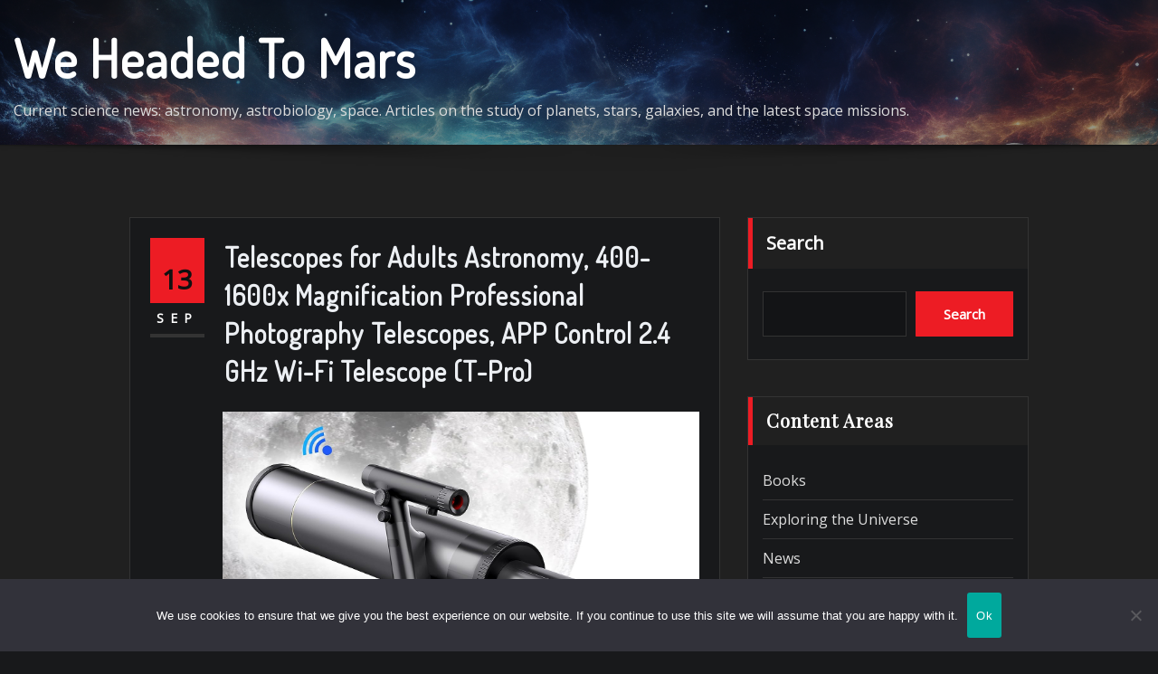

--- FILE ---
content_type: text/html; charset=UTF-8
request_url: https://www.weheadedtomars.com/telescopes-for-adults-astronomy-400-1600x-magnification-professional-photography-telescopes-app-control-2-4-ghz-wi-fi-telescope-t-pro/
body_size: 20421
content:
<!DOCTYPE html>
<html lang="en-US">
<head>	
	<meta charset="UTF-8">
    <meta name="viewport" content="width=device-width, initial-scale=1">
    <meta http-equiv="x-ua-compatible" content="ie=edge">
	
	
	<meta name='robots' content='index, follow, max-image-preview:large, max-snippet:-1, max-video-preview:-1' />

	<!-- This site is optimized with the Yoast SEO plugin v26.8 - https://yoast.com/product/yoast-seo-wordpress/ -->
	<title>Telescopes for Adults Astronomy, 400-1600x Magnification Professional Photography Telescopes, APP Control 2.4 GHz Wi-Fi Telescope (T-Pro) - We Headed To Mars</title>
	<meta name="description" content="The Telescopes for Adults Astronomy is a professional-grade telescope designed for photography and astronomy enthusiasts. With a magnification range of 400-1600x, this telescope allows users to view and capture detailed images of celestial objects such as Saturn&#039;s rings, Jupiter&#039;s moons, and the Andromeda galaxy. The telescope features a 3.14-inch objective lens diameter and a focal length of 500 millimeters, providing an immersive and unparalleled view of the cosmos. It also comes with an innovative" />
	<link rel="canonical" href="https://www.weheadedtomars.com/telescopes-for-adults-astronomy-400-1600x-magnification-professional-photography-telescopes-app-control-2-4-ghz-wi-fi-telescope-t-pro/" />
	<meta property="og:locale" content="en_US" />
	<meta property="og:type" content="article" />
	<meta property="og:title" content="Telescopes for Adults Astronomy, 400-1600x Magnification Professional Photography Telescopes, APP Control 2.4 GHz Wi-Fi Telescope (T-Pro) - We Headed To Mars" />
	<meta property="og:description" content="The Telescopes for Adults Astronomy is a professional-grade telescope designed for photography and astronomy enthusiasts. With a magnification range of 400-1600x, this telescope allows users to view and capture detailed images of celestial objects such as Saturn&#039;s rings, Jupiter&#039;s moons, and the Andromeda galaxy. The telescope features a 3.14-inch objective lens diameter and a focal length of 500 millimeters, providing an immersive and unparalleled view of the cosmos. It also comes with an innovative" />
	<meta property="og:url" content="https://www.weheadedtomars.com/telescopes-for-adults-astronomy-400-1600x-magnification-professional-photography-telescopes-app-control-2-4-ghz-wi-fi-telescope-t-pro/" />
	<meta property="og:site_name" content="We Headed To Mars" />
	<meta property="article:published_time" content="2023-09-13T02:48:53+00:00" />
	<meta property="article:modified_time" content="2024-09-07T17:19:06+00:00" />
	<meta property="og:image" content="https://www.weheadedtomars.com/wp-content/uploads/2023/09/telescopes-for-adults-astronomy-400-1600x-magnification-professional-photography-telescopes-app-control-2-4-ghz-wi-fi-telescope-t-pro.jpg" />
	<meta property="og:image:width" content="1496" />
	<meta property="og:image:height" content="1500" />
	<meta property="og:image:type" content="image/jpeg" />
	<meta name="author" content="admin" />
	<meta name="twitter:card" content="summary_large_image" />
	<meta name="twitter:label1" content="Written by" />
	<meta name="twitter:data1" content="admin" />
	<meta name="twitter:label2" content="Est. reading time" />
	<meta name="twitter:data2" content="5 minutes" />
	<script type="application/ld+json" class="yoast-schema-graph">{"@context":"https://schema.org","@graph":[{"@type":"Article","@id":"https://www.weheadedtomars.com/telescopes-for-adults-astronomy-400-1600x-magnification-professional-photography-telescopes-app-control-2-4-ghz-wi-fi-telescope-t-pro/#article","isPartOf":{"@id":"https://www.weheadedtomars.com/telescopes-for-adults-astronomy-400-1600x-magnification-professional-photography-telescopes-app-control-2-4-ghz-wi-fi-telescope-t-pro/"},"author":{"name":"admin","@id":"https://www.weheadedtomars.com/#/schema/person/9980abad90e1576d5e47377bfd8061d5"},"headline":"Telescopes for Adults Astronomy, 400-1600x Magnification Professional Photography Telescopes, APP Control 2.4 GHz Wi-Fi Telescope (T-Pro)","datePublished":"2023-09-13T02:48:53+00:00","dateModified":"2024-09-07T17:19:06+00:00","mainEntityOfPage":{"@id":"https://www.weheadedtomars.com/telescopes-for-adults-astronomy-400-1600x-magnification-professional-photography-telescopes-app-control-2-4-ghz-wi-fi-telescope-t-pro/"},"wordCount":1017,"publisher":{"@id":"https://www.weheadedtomars.com/#/schema/person/9980abad90e1576d5e47377bfd8061d5"},"image":{"@id":"https://www.weheadedtomars.com/telescopes-for-adults-astronomy-400-1600x-magnification-professional-photography-telescopes-app-control-2-4-ghz-wi-fi-telescope-t-pro/#primaryimage"},"thumbnailUrl":"https://www.weheadedtomars.com/wp-content/uploads/2023/09/telescopes-for-adults-astronomy-400-1600x-magnification-professional-photography-telescopes-app-control-2-4-ghz-wi-fi-telescope-t-pro.jpg","keywords":["IVYQXG"],"articleSection":["Telescopes"],"inLanguage":"en-US"},{"@type":"WebPage","@id":"https://www.weheadedtomars.com/telescopes-for-adults-astronomy-400-1600x-magnification-professional-photography-telescopes-app-control-2-4-ghz-wi-fi-telescope-t-pro/","url":"https://www.weheadedtomars.com/telescopes-for-adults-astronomy-400-1600x-magnification-professional-photography-telescopes-app-control-2-4-ghz-wi-fi-telescope-t-pro/","name":"Telescopes for Adults Astronomy, 400-1600x Magnification Professional Photography Telescopes, APP Control 2.4 GHz Wi-Fi Telescope (T-Pro) - We Headed To Mars","isPartOf":{"@id":"https://www.weheadedtomars.com/#website"},"primaryImageOfPage":{"@id":"https://www.weheadedtomars.com/telescopes-for-adults-astronomy-400-1600x-magnification-professional-photography-telescopes-app-control-2-4-ghz-wi-fi-telescope-t-pro/#primaryimage"},"image":{"@id":"https://www.weheadedtomars.com/telescopes-for-adults-astronomy-400-1600x-magnification-professional-photography-telescopes-app-control-2-4-ghz-wi-fi-telescope-t-pro/#primaryimage"},"thumbnailUrl":"https://www.weheadedtomars.com/wp-content/uploads/2023/09/telescopes-for-adults-astronomy-400-1600x-magnification-professional-photography-telescopes-app-control-2-4-ghz-wi-fi-telescope-t-pro.jpg","datePublished":"2023-09-13T02:48:53+00:00","dateModified":"2024-09-07T17:19:06+00:00","description":"The Telescopes for Adults Astronomy is a professional-grade telescope designed for photography and astronomy enthusiasts. With a magnification range of 400-1600x, this telescope allows users to view and capture detailed images of celestial objects such as Saturn's rings, Jupiter's moons, and the Andromeda galaxy. The telescope features a 3.14-inch objective lens diameter and a focal length of 500 millimeters, providing an immersive and unparalleled view of the cosmos. It also comes with an innovative","breadcrumb":{"@id":"https://www.weheadedtomars.com/telescopes-for-adults-astronomy-400-1600x-magnification-professional-photography-telescopes-app-control-2-4-ghz-wi-fi-telescope-t-pro/#breadcrumb"},"inLanguage":"en-US","potentialAction":[{"@type":"ReadAction","target":["https://www.weheadedtomars.com/telescopes-for-adults-astronomy-400-1600x-magnification-professional-photography-telescopes-app-control-2-4-ghz-wi-fi-telescope-t-pro/"]}]},{"@type":"ImageObject","inLanguage":"en-US","@id":"https://www.weheadedtomars.com/telescopes-for-adults-astronomy-400-1600x-magnification-professional-photography-telescopes-app-control-2-4-ghz-wi-fi-telescope-t-pro/#primaryimage","url":"https://www.weheadedtomars.com/wp-content/uploads/2023/09/telescopes-for-adults-astronomy-400-1600x-magnification-professional-photography-telescopes-app-control-2-4-ghz-wi-fi-telescope-t-pro.jpg","contentUrl":"https://www.weheadedtomars.com/wp-content/uploads/2023/09/telescopes-for-adults-astronomy-400-1600x-magnification-professional-photography-telescopes-app-control-2-4-ghz-wi-fi-telescope-t-pro.jpg","width":1496,"height":1500,"caption":"Telescopes for Adults Astronomy, 400-1600x Magnification Professional Photography Telescopes, APP Control 2.4 GHz Wi-Fi Telescope (T-Pro)"},{"@type":"BreadcrumbList","@id":"https://www.weheadedtomars.com/telescopes-for-adults-astronomy-400-1600x-magnification-professional-photography-telescopes-app-control-2-4-ghz-wi-fi-telescope-t-pro/#breadcrumb","itemListElement":[{"@type":"ListItem","position":1,"name":"Home","item":"https://www.weheadedtomars.com/"},{"@type":"ListItem","position":2,"name":"Telescopes for Adults Astronomy, 400-1600x Magnification Professional Photography Telescopes, APP Control 2.4 GHz Wi-Fi Telescope (T-Pro)"}]},{"@type":"WebSite","@id":"https://www.weheadedtomars.com/#website","url":"https://www.weheadedtomars.com/","name":"We Headed To Mars","description":"Current science news: astronomy, astrobiology, space. Articles on the study of planets, stars, galaxies, and the latest space missions.","publisher":{"@id":"https://www.weheadedtomars.com/#/schema/person/9980abad90e1576d5e47377bfd8061d5"},"potentialAction":[{"@type":"SearchAction","target":{"@type":"EntryPoint","urlTemplate":"https://www.weheadedtomars.com/?s={search_term_string}"},"query-input":{"@type":"PropertyValueSpecification","valueRequired":true,"valueName":"search_term_string"}}],"inLanguage":"en-US"},{"@type":["Person","Organization"],"@id":"https://www.weheadedtomars.com/#/schema/person/9980abad90e1576d5e47377bfd8061d5","name":"admin","image":{"@type":"ImageObject","inLanguage":"en-US","@id":"https://www.weheadedtomars.com/#/schema/person/image/","url":"https://www.weheadedtomars.com/wp-content/uploads/2024/05/zendreo-chronicles-the-legendary-zehn-mortalix.jpg","contentUrl":"https://www.weheadedtomars.com/wp-content/uploads/2024/05/zendreo-chronicles-the-legendary-zehn-mortalix.jpg","width":1000,"height":1545,"caption":"admin"},"logo":{"@id":"https://www.weheadedtomars.com/#/schema/person/image/"},"sameAs":["https://weheadedtomars.com"]}]}</script>
	<!-- / Yoast SEO plugin. -->


<link rel='dns-prefetch' href='//fonts.googleapis.com' />
<link rel="alternate" type="application/rss+xml" title="We Headed To Mars &raquo; Feed" href="https://www.weheadedtomars.com/feed/" />
<link rel="alternate" type="application/rss+xml" title="We Headed To Mars &raquo; Comments Feed" href="https://www.weheadedtomars.com/comments/feed/" />
<link rel="alternate" title="oEmbed (JSON)" type="application/json+oembed" href="https://www.weheadedtomars.com/wp-json/oembed/1.0/embed?url=https%3A%2F%2Fwww.weheadedtomars.com%2Ftelescopes-for-adults-astronomy-400-1600x-magnification-professional-photography-telescopes-app-control-2-4-ghz-wi-fi-telescope-t-pro%2F" />
<link rel="alternate" title="oEmbed (XML)" type="text/xml+oembed" href="https://www.weheadedtomars.com/wp-json/oembed/1.0/embed?url=https%3A%2F%2Fwww.weheadedtomars.com%2Ftelescopes-for-adults-astronomy-400-1600x-magnification-professional-photography-telescopes-app-control-2-4-ghz-wi-fi-telescope-t-pro%2F&#038;format=xml" />
<style id='wp-img-auto-sizes-contain-inline-css' type='text/css'>
img:is([sizes=auto i],[sizes^="auto," i]){contain-intrinsic-size:3000px 1500px}
/*# sourceURL=wp-img-auto-sizes-contain-inline-css */
</style>
<style id='wp-emoji-styles-inline-css' type='text/css'>

	img.wp-smiley, img.emoji {
		display: inline !important;
		border: none !important;
		box-shadow: none !important;
		height: 1em !important;
		width: 1em !important;
		margin: 0 0.07em !important;
		vertical-align: -0.1em !important;
		background: none !important;
		padding: 0 !important;
	}
/*# sourceURL=wp-emoji-styles-inline-css */
</style>
<style id='wp-block-library-inline-css' type='text/css'>
:root{--wp-block-synced-color:#7a00df;--wp-block-synced-color--rgb:122,0,223;--wp-bound-block-color:var(--wp-block-synced-color);--wp-editor-canvas-background:#ddd;--wp-admin-theme-color:#007cba;--wp-admin-theme-color--rgb:0,124,186;--wp-admin-theme-color-darker-10:#006ba1;--wp-admin-theme-color-darker-10--rgb:0,107,160.5;--wp-admin-theme-color-darker-20:#005a87;--wp-admin-theme-color-darker-20--rgb:0,90,135;--wp-admin-border-width-focus:2px}@media (min-resolution:192dpi){:root{--wp-admin-border-width-focus:1.5px}}.wp-element-button{cursor:pointer}:root .has-very-light-gray-background-color{background-color:#eee}:root .has-very-dark-gray-background-color{background-color:#313131}:root .has-very-light-gray-color{color:#eee}:root .has-very-dark-gray-color{color:#313131}:root .has-vivid-green-cyan-to-vivid-cyan-blue-gradient-background{background:linear-gradient(135deg,#00d084,#0693e3)}:root .has-purple-crush-gradient-background{background:linear-gradient(135deg,#34e2e4,#4721fb 50%,#ab1dfe)}:root .has-hazy-dawn-gradient-background{background:linear-gradient(135deg,#faaca8,#dad0ec)}:root .has-subdued-olive-gradient-background{background:linear-gradient(135deg,#fafae1,#67a671)}:root .has-atomic-cream-gradient-background{background:linear-gradient(135deg,#fdd79a,#004a59)}:root .has-nightshade-gradient-background{background:linear-gradient(135deg,#330968,#31cdcf)}:root .has-midnight-gradient-background{background:linear-gradient(135deg,#020381,#2874fc)}:root{--wp--preset--font-size--normal:16px;--wp--preset--font-size--huge:42px}.has-regular-font-size{font-size:1em}.has-larger-font-size{font-size:2.625em}.has-normal-font-size{font-size:var(--wp--preset--font-size--normal)}.has-huge-font-size{font-size:var(--wp--preset--font-size--huge)}.has-text-align-center{text-align:center}.has-text-align-left{text-align:left}.has-text-align-right{text-align:right}.has-fit-text{white-space:nowrap!important}#end-resizable-editor-section{display:none}.aligncenter{clear:both}.items-justified-left{justify-content:flex-start}.items-justified-center{justify-content:center}.items-justified-right{justify-content:flex-end}.items-justified-space-between{justify-content:space-between}.screen-reader-text{border:0;clip-path:inset(50%);height:1px;margin:-1px;overflow:hidden;padding:0;position:absolute;width:1px;word-wrap:normal!important}.screen-reader-text:focus{background-color:#ddd;clip-path:none;color:#444;display:block;font-size:1em;height:auto;left:5px;line-height:normal;padding:15px 23px 14px;text-decoration:none;top:5px;width:auto;z-index:100000}html :where(.has-border-color){border-style:solid}html :where([style*=border-top-color]){border-top-style:solid}html :where([style*=border-right-color]){border-right-style:solid}html :where([style*=border-bottom-color]){border-bottom-style:solid}html :where([style*=border-left-color]){border-left-style:solid}html :where([style*=border-width]){border-style:solid}html :where([style*=border-top-width]){border-top-style:solid}html :where([style*=border-right-width]){border-right-style:solid}html :where([style*=border-bottom-width]){border-bottom-style:solid}html :where([style*=border-left-width]){border-left-style:solid}html :where(img[class*=wp-image-]){height:auto;max-width:100%}:where(figure){margin:0 0 1em}html :where(.is-position-sticky){--wp-admin--admin-bar--position-offset:var(--wp-admin--admin-bar--height,0px)}@media screen and (max-width:600px){html :where(.is-position-sticky){--wp-admin--admin-bar--position-offset:0px}}

/*# sourceURL=wp-block-library-inline-css */
</style><style id='wp-block-search-inline-css' type='text/css'>
.wp-block-search__button{margin-left:10px;word-break:normal}.wp-block-search__button.has-icon{line-height:0}.wp-block-search__button svg{height:1.25em;min-height:24px;min-width:24px;width:1.25em;fill:currentColor;vertical-align:text-bottom}:where(.wp-block-search__button){border:1px solid #ccc;padding:6px 10px}.wp-block-search__inside-wrapper{display:flex;flex:auto;flex-wrap:nowrap;max-width:100%}.wp-block-search__label{width:100%}.wp-block-search.wp-block-search__button-only .wp-block-search__button{box-sizing:border-box;display:flex;flex-shrink:0;justify-content:center;margin-left:0;max-width:100%}.wp-block-search.wp-block-search__button-only .wp-block-search__inside-wrapper{min-width:0!important;transition-property:width}.wp-block-search.wp-block-search__button-only .wp-block-search__input{flex-basis:100%;transition-duration:.3s}.wp-block-search.wp-block-search__button-only.wp-block-search__searchfield-hidden,.wp-block-search.wp-block-search__button-only.wp-block-search__searchfield-hidden .wp-block-search__inside-wrapper{overflow:hidden}.wp-block-search.wp-block-search__button-only.wp-block-search__searchfield-hidden .wp-block-search__input{border-left-width:0!important;border-right-width:0!important;flex-basis:0;flex-grow:0;margin:0;min-width:0!important;padding-left:0!important;padding-right:0!important;width:0!important}:where(.wp-block-search__input){appearance:none;border:1px solid #949494;flex-grow:1;font-family:inherit;font-size:inherit;font-style:inherit;font-weight:inherit;letter-spacing:inherit;line-height:inherit;margin-left:0;margin-right:0;min-width:3rem;padding:8px;text-decoration:unset!important;text-transform:inherit}:where(.wp-block-search__button-inside .wp-block-search__inside-wrapper){background-color:#fff;border:1px solid #949494;box-sizing:border-box;padding:4px}:where(.wp-block-search__button-inside .wp-block-search__inside-wrapper) .wp-block-search__input{border:none;border-radius:0;padding:0 4px}:where(.wp-block-search__button-inside .wp-block-search__inside-wrapper) .wp-block-search__input:focus{outline:none}:where(.wp-block-search__button-inside .wp-block-search__inside-wrapper) :where(.wp-block-search__button){padding:4px 8px}.wp-block-search.aligncenter .wp-block-search__inside-wrapper{margin:auto}.wp-block[data-align=right] .wp-block-search.wp-block-search__button-only .wp-block-search__inside-wrapper{float:right}
/*# sourceURL=https://www.weheadedtomars.com/wp-includes/blocks/search/style.min.css */
</style>
<style id='global-styles-inline-css' type='text/css'>
:root{--wp--preset--aspect-ratio--square: 1;--wp--preset--aspect-ratio--4-3: 4/3;--wp--preset--aspect-ratio--3-4: 3/4;--wp--preset--aspect-ratio--3-2: 3/2;--wp--preset--aspect-ratio--2-3: 2/3;--wp--preset--aspect-ratio--16-9: 16/9;--wp--preset--aspect-ratio--9-16: 9/16;--wp--preset--color--black: #000000;--wp--preset--color--cyan-bluish-gray: #abb8c3;--wp--preset--color--white: #ffffff;--wp--preset--color--pale-pink: #f78da7;--wp--preset--color--vivid-red: #cf2e2e;--wp--preset--color--luminous-vivid-orange: #ff6900;--wp--preset--color--luminous-vivid-amber: #fcb900;--wp--preset--color--light-green-cyan: #7bdcb5;--wp--preset--color--vivid-green-cyan: #00d084;--wp--preset--color--pale-cyan-blue: #8ed1fc;--wp--preset--color--vivid-cyan-blue: #0693e3;--wp--preset--color--vivid-purple: #9b51e0;--wp--preset--gradient--vivid-cyan-blue-to-vivid-purple: linear-gradient(135deg,rgb(6,147,227) 0%,rgb(155,81,224) 100%);--wp--preset--gradient--light-green-cyan-to-vivid-green-cyan: linear-gradient(135deg,rgb(122,220,180) 0%,rgb(0,208,130) 100%);--wp--preset--gradient--luminous-vivid-amber-to-luminous-vivid-orange: linear-gradient(135deg,rgb(252,185,0) 0%,rgb(255,105,0) 100%);--wp--preset--gradient--luminous-vivid-orange-to-vivid-red: linear-gradient(135deg,rgb(255,105,0) 0%,rgb(207,46,46) 100%);--wp--preset--gradient--very-light-gray-to-cyan-bluish-gray: linear-gradient(135deg,rgb(238,238,238) 0%,rgb(169,184,195) 100%);--wp--preset--gradient--cool-to-warm-spectrum: linear-gradient(135deg,rgb(74,234,220) 0%,rgb(151,120,209) 20%,rgb(207,42,186) 40%,rgb(238,44,130) 60%,rgb(251,105,98) 80%,rgb(254,248,76) 100%);--wp--preset--gradient--blush-light-purple: linear-gradient(135deg,rgb(255,206,236) 0%,rgb(152,150,240) 100%);--wp--preset--gradient--blush-bordeaux: linear-gradient(135deg,rgb(254,205,165) 0%,rgb(254,45,45) 50%,rgb(107,0,62) 100%);--wp--preset--gradient--luminous-dusk: linear-gradient(135deg,rgb(255,203,112) 0%,rgb(199,81,192) 50%,rgb(65,88,208) 100%);--wp--preset--gradient--pale-ocean: linear-gradient(135deg,rgb(255,245,203) 0%,rgb(182,227,212) 50%,rgb(51,167,181) 100%);--wp--preset--gradient--electric-grass: linear-gradient(135deg,rgb(202,248,128) 0%,rgb(113,206,126) 100%);--wp--preset--gradient--midnight: linear-gradient(135deg,rgb(2,3,129) 0%,rgb(40,116,252) 100%);--wp--preset--font-size--small: 13px;--wp--preset--font-size--medium: 20px;--wp--preset--font-size--large: 36px;--wp--preset--font-size--x-large: 42px;--wp--preset--spacing--20: 0.44rem;--wp--preset--spacing--30: 0.67rem;--wp--preset--spacing--40: 1rem;--wp--preset--spacing--50: 1.5rem;--wp--preset--spacing--60: 2.25rem;--wp--preset--spacing--70: 3.38rem;--wp--preset--spacing--80: 5.06rem;--wp--preset--shadow--natural: 6px 6px 9px rgba(0, 0, 0, 0.2);--wp--preset--shadow--deep: 12px 12px 50px rgba(0, 0, 0, 0.4);--wp--preset--shadow--sharp: 6px 6px 0px rgba(0, 0, 0, 0.2);--wp--preset--shadow--outlined: 6px 6px 0px -3px rgb(255, 255, 255), 6px 6px rgb(0, 0, 0);--wp--preset--shadow--crisp: 6px 6px 0px rgb(0, 0, 0);}:where(.is-layout-flex){gap: 0.5em;}:where(.is-layout-grid){gap: 0.5em;}body .is-layout-flex{display: flex;}.is-layout-flex{flex-wrap: wrap;align-items: center;}.is-layout-flex > :is(*, div){margin: 0;}body .is-layout-grid{display: grid;}.is-layout-grid > :is(*, div){margin: 0;}:where(.wp-block-columns.is-layout-flex){gap: 2em;}:where(.wp-block-columns.is-layout-grid){gap: 2em;}:where(.wp-block-post-template.is-layout-flex){gap: 1.25em;}:where(.wp-block-post-template.is-layout-grid){gap: 1.25em;}.has-black-color{color: var(--wp--preset--color--black) !important;}.has-cyan-bluish-gray-color{color: var(--wp--preset--color--cyan-bluish-gray) !important;}.has-white-color{color: var(--wp--preset--color--white) !important;}.has-pale-pink-color{color: var(--wp--preset--color--pale-pink) !important;}.has-vivid-red-color{color: var(--wp--preset--color--vivid-red) !important;}.has-luminous-vivid-orange-color{color: var(--wp--preset--color--luminous-vivid-orange) !important;}.has-luminous-vivid-amber-color{color: var(--wp--preset--color--luminous-vivid-amber) !important;}.has-light-green-cyan-color{color: var(--wp--preset--color--light-green-cyan) !important;}.has-vivid-green-cyan-color{color: var(--wp--preset--color--vivid-green-cyan) !important;}.has-pale-cyan-blue-color{color: var(--wp--preset--color--pale-cyan-blue) !important;}.has-vivid-cyan-blue-color{color: var(--wp--preset--color--vivid-cyan-blue) !important;}.has-vivid-purple-color{color: var(--wp--preset--color--vivid-purple) !important;}.has-black-background-color{background-color: var(--wp--preset--color--black) !important;}.has-cyan-bluish-gray-background-color{background-color: var(--wp--preset--color--cyan-bluish-gray) !important;}.has-white-background-color{background-color: var(--wp--preset--color--white) !important;}.has-pale-pink-background-color{background-color: var(--wp--preset--color--pale-pink) !important;}.has-vivid-red-background-color{background-color: var(--wp--preset--color--vivid-red) !important;}.has-luminous-vivid-orange-background-color{background-color: var(--wp--preset--color--luminous-vivid-orange) !important;}.has-luminous-vivid-amber-background-color{background-color: var(--wp--preset--color--luminous-vivid-amber) !important;}.has-light-green-cyan-background-color{background-color: var(--wp--preset--color--light-green-cyan) !important;}.has-vivid-green-cyan-background-color{background-color: var(--wp--preset--color--vivid-green-cyan) !important;}.has-pale-cyan-blue-background-color{background-color: var(--wp--preset--color--pale-cyan-blue) !important;}.has-vivid-cyan-blue-background-color{background-color: var(--wp--preset--color--vivid-cyan-blue) !important;}.has-vivid-purple-background-color{background-color: var(--wp--preset--color--vivid-purple) !important;}.has-black-border-color{border-color: var(--wp--preset--color--black) !important;}.has-cyan-bluish-gray-border-color{border-color: var(--wp--preset--color--cyan-bluish-gray) !important;}.has-white-border-color{border-color: var(--wp--preset--color--white) !important;}.has-pale-pink-border-color{border-color: var(--wp--preset--color--pale-pink) !important;}.has-vivid-red-border-color{border-color: var(--wp--preset--color--vivid-red) !important;}.has-luminous-vivid-orange-border-color{border-color: var(--wp--preset--color--luminous-vivid-orange) !important;}.has-luminous-vivid-amber-border-color{border-color: var(--wp--preset--color--luminous-vivid-amber) !important;}.has-light-green-cyan-border-color{border-color: var(--wp--preset--color--light-green-cyan) !important;}.has-vivid-green-cyan-border-color{border-color: var(--wp--preset--color--vivid-green-cyan) !important;}.has-pale-cyan-blue-border-color{border-color: var(--wp--preset--color--pale-cyan-blue) !important;}.has-vivid-cyan-blue-border-color{border-color: var(--wp--preset--color--vivid-cyan-blue) !important;}.has-vivid-purple-border-color{border-color: var(--wp--preset--color--vivid-purple) !important;}.has-vivid-cyan-blue-to-vivid-purple-gradient-background{background: var(--wp--preset--gradient--vivid-cyan-blue-to-vivid-purple) !important;}.has-light-green-cyan-to-vivid-green-cyan-gradient-background{background: var(--wp--preset--gradient--light-green-cyan-to-vivid-green-cyan) !important;}.has-luminous-vivid-amber-to-luminous-vivid-orange-gradient-background{background: var(--wp--preset--gradient--luminous-vivid-amber-to-luminous-vivid-orange) !important;}.has-luminous-vivid-orange-to-vivid-red-gradient-background{background: var(--wp--preset--gradient--luminous-vivid-orange-to-vivid-red) !important;}.has-very-light-gray-to-cyan-bluish-gray-gradient-background{background: var(--wp--preset--gradient--very-light-gray-to-cyan-bluish-gray) !important;}.has-cool-to-warm-spectrum-gradient-background{background: var(--wp--preset--gradient--cool-to-warm-spectrum) !important;}.has-blush-light-purple-gradient-background{background: var(--wp--preset--gradient--blush-light-purple) !important;}.has-blush-bordeaux-gradient-background{background: var(--wp--preset--gradient--blush-bordeaux) !important;}.has-luminous-dusk-gradient-background{background: var(--wp--preset--gradient--luminous-dusk) !important;}.has-pale-ocean-gradient-background{background: var(--wp--preset--gradient--pale-ocean) !important;}.has-electric-grass-gradient-background{background: var(--wp--preset--gradient--electric-grass) !important;}.has-midnight-gradient-background{background: var(--wp--preset--gradient--midnight) !important;}.has-small-font-size{font-size: var(--wp--preset--font-size--small) !important;}.has-medium-font-size{font-size: var(--wp--preset--font-size--medium) !important;}.has-large-font-size{font-size: var(--wp--preset--font-size--large) !important;}.has-x-large-font-size{font-size: var(--wp--preset--font-size--x-large) !important;}
/*# sourceURL=global-styles-inline-css */
</style>

<style id='classic-theme-styles-inline-css' type='text/css'>
/*! This file is auto-generated */
.wp-block-button__link{color:#fff;background-color:#32373c;border-radius:9999px;box-shadow:none;text-decoration:none;padding:calc(.667em + 2px) calc(1.333em + 2px);font-size:1.125em}.wp-block-file__button{background:#32373c;color:#fff;text-decoration:none}
/*# sourceURL=/wp-includes/css/classic-themes.min.css */
</style>
<link rel='stylesheet' id='cookie-notice-front-css' href='https://www.weheadedtomars.com/wp-content/plugins/cookie-notice/css/front.min.css?ver=2.5.11' type='text/css' media='all' />
<link rel='stylesheet' id='bootstrap-css' href='https://www.weheadedtomars.com/wp-content/themes/designexo/assets/css/bootstrap.css?ver=6.9' type='text/css' media='all' />
<link rel='stylesheet' id='font-awesome-css' href='https://www.weheadedtomars.com/wp-content/themes/designexo/assets/css/font-awesome/css/font-awesome.min.css?ver=6.9' type='text/css' media='all' />
<link rel='stylesheet' id='designexo-style-css' href='https://www.weheadedtomars.com/wp-content/themes/weheadedtomars/style.css?ver=6.9' type='text/css' media='all' />
<style id='designexo-style-inline-css' type='text/css'>
.navbar img.custom-logo, .theme-header-logo-center img.custom-logo {
			max-width: 600px;
			height: auto;
			}
.theme-page-header-area {
				background: #17212c url(https://www.weheadedtomars.com/wp-content/uploads/2023/08/We-Headed-to-Mars.png);
				background-attachment: scroll;
				background-position: top center;
				background-repeat: no-repeat;
				background-size: cover;
			}

/*# sourceURL=designexo-style-inline-css */
</style>
<link rel='stylesheet' id='designexo-theme-default-css' href='https://www.weheadedtomars.com/wp-content/themes/designexo/assets/css/theme-default.css?ver=6.9' type='text/css' media='all' />
<link rel='stylesheet' id='animate-css-css' href='https://www.weheadedtomars.com/wp-content/themes/designexo/assets/css/animate.css?ver=6.9' type='text/css' media='all' />
<link rel='stylesheet' id='bootstrap-smartmenus-css-css' href='https://www.weheadedtomars.com/wp-content/themes/designexo/assets/css/bootstrap-smartmenus.css?ver=6.9' type='text/css' media='all' />
<link rel='stylesheet' id='owl.carousel-css-css' href='https://www.weheadedtomars.com/wp-content/themes/designexo/assets/css/owl.carousel.css?ver=6.9' type='text/css' media='all' />
<link rel='stylesheet' id='designexo-google-fonts-css' href='//fonts.googleapis.com/css?family=ABeeZee%7CAbel%7CAbril+Fatface%7CAclonica%7CAcme%7CActor%7CAdamina%7CAdvent+Pro%7CAguafina+Script%7CAkronim%7CAladin%7CAldrich%7CAlef%7CAlegreya%7CAlegreya+SC%7CAlegreya+Sans%7CAlegreya+Sans+SC%7CAlex+Brush%7CAlfa+Slab+One%7CAlice%7CAlike%7CAlike+Angular%7CAllan%7CAllerta%7CAllerta+Stencil%7CAllura%7CAlmendra%7CAlmendra+Display%7CAlmendra+SC%7CAmarante%7CAmaranth%7CAmatic+SC%7CAmatica+SC%7CAmethysta%7CAmiko%7CAmiri%7CAmita%7CAnaheim%7CAndada%7CAndika%7CAngkor%7CAnnie+Use+Your+Telescope%7CAnonymous+Pro%7CAntic%7CAntic+Didone%7CAntic+Slab%7CAnton%7CArapey%7CArbutus%7CArbutus+Slab%7CArchitects+Daughter%7CArchivo+Black%7CArchivo+Narrow%7CAref+Ruqaa%7CArima+Madurai%7CArimo%7CArizonia%7CArmata%7CArtifika%7CArvo%7CArya%7CAsap%7CAsar%7CAsset%7CAssistant%7CAstloch%7CAsul%7CAthiti%7CAtma%7CAtomic+Age%7CAubrey%7CAudiowide%7CAutour+One%7CAverage%7CAverage+Sans%7CAveria+Gruesa+Libre%7CAveria+Libre%7CAveria+Sans+Libre%7CAveria+Serif+Libre%7CBad+Script%7CBaloo%7CBaloo+Bhai%7CBaloo+Da%7CBaloo+Thambi%7CBalthazar%7CBangers%7CBarlow%7CBasic%7CBattambang%7CBaumans%7CBayon%7CBelgrano%7CBelleza%7CBenchNine%7CBentham%7CBerkshire+Swash%7CBevan%7CBigelow+Rules%7CBigshot+One%7CBilbo%7CBilbo+Swash+Caps%7CBioRhyme%7CBioRhyme+Expanded%7CBiryani%7CBitter%7CBlack+Ops+One%7CBokor%7CBonbon%7CBoogaloo%7CBowlby+One%7CBowlby+One+SC%7CBrawler%7CBree+Serif%7CBubblegum+Sans%7CBubbler+One%7CBuda%7CBuenard%7CBungee%7CBungee+Hairline%7CBungee+Inline%7CBungee+Outline%7CBungee+Shade%7CButcherman%7CButterfly+Kids%7CCabin%7CCabin+Condensed%7CCabin+Sketch%7CCaesar+Dressing%7CCagliostro%7CCairo%7CCalligraffitti%7CCambay%7CCambo%7CCandal%7CCantarell%7CCantata+One%7CCantora+One%7CCapriola%7CCardo%7CCarme%7CCarrois+Gothic%7CCarrois+Gothic+SC%7CCarter+One%7CCatamaran%7CCaudex%7CCaveat%7CCaveat+Brush%7CCedarville+Cursive%7CCeviche+One%7CChanga%7CChanga+One%7CChango%7CChathura%7CChau+Philomene+One%7CChela+One%7CChelsea+Market%7CChenla%7CCherry+Cream+Soda%7CCherry+Swash%7CChewy%7CChicle%7CChivo%7CChonburi%7CCinzel%7CCinzel+Decorative%7CClicker+Script%7CCoda%7CCoda+Caption%7CCodystar%7CCoiny%7CCombo%7CComfortaa%7CComing+Soon%7CConcert+One%7CCondiment%7CContent%7CContrail+One%7CConvergence%7CCookie%7CCopse%7CCorben%7CCormorant%7CCormorant+Garamond%7CCormorant+Infant%7CCormorant+SC%7CCormorant+Unicase%7CCormorant+Upright%7CCourgette%7CCousine%7CCoustard%7CCovered+By+Your+Grace%7CCrafty+Girls%7CCreepster%7CCrete+Round%7CCrimson+Text%7CCroissant+One%7CCrushed%7CCuprum%7CCutive%7CCutive+Mono%7CDamion%7CDancing+Script%7CDangrek%7CDavid+Libre%7CDawning+of+a+New+Day%7CDays+One%7CDekko%7CDelius%7CDelius+Swash+Caps%7CDelius+Unicase%7CDella+Respira%7CDenk+One%7CDevonshire%7CDhurjati%7CDidact+Gothic%7CDiplomata%7CDiplomata+SC%7CDomine%7CDonegal+One%7CDoppio+One%7CDorsa%7CDosis%7CDr+Sugiyama%7CDroid+Sans%7CDroid+Sans+Mono%7CDroid+Serif%7CDuru+Sans%7CDynalight%7CEB+Garamond%7CEagle+Lake%7CEater%7CEconomica%7CEczar%7CEk+Mukta%7CEl+Messiri%7CElectrolize%7CElsie%7CElsie+Swash+Caps%7CEmblema+One%7CEmilys+Candy%7CEngagement%7CEnglebert%7CEnriqueta%7CErica+One%7CEsteban%7CEuphoria+Script%7CEwert%7CExo%7CExo+2%7CExpletus+Sans%7CFanwood+Text%7CFarsan%7CFascinate%7CFascinate+Inline%7CFaster+One%7CFasthand%7CFauna+One%7CFederant%7CFedero%7CFelipa%7CFenix%7CFinger+Paint%7CFira+Mono%7CFira+Sans%7CFjalla+One%7CFjord+One%7CFlamenco%7CFlavors%7CFondamento%7CFontdiner+Swanky%7CForum%7CFrancois+One%7CFrank+Ruhl+Libre%7CFreckle+Face%7CFredericka+the+Great%7CFredoka+One%7CFreehand%7CFresca%7CFrijole%7CFruktur%7CFugaz+One%7CGFS+Didot%7CGFS+Neohellenic%7CGabriela%7CGafata%7CGalada%7CGaldeano%7CGalindo%7CGentium+Basic%7CGentium+Book+Basic%7CGeo%7CGeostar%7CGeostar+Fill%7CGermania+One%7CGidugu%7CGilda+Display%7CGive+You+Glory%7CGlass+Antiqua%7CGlegoo%7CGloria+Hallelujah%7CGoblin+One%7CGochi+Hand%7CGorditas%7CGoudy+Bookletter+1911%7CGraduate%7CGrand+Hotel%7CGravitas+One%7CGreat+Vibes%7CGriffy%7CGruppo%7CGudea%7CGurajada%7CHabibi%7CHalant%7CHammersmith+One%7CHanalei%7CHanalei+Fill%7CHandlee%7CHanuman%7CHappy+Monkey%7CHarmattan%7CHeadland+One%7CHeebo%7CHenny+Penny%7CHerr+Von+Muellerhoff%7CHind%7CHind+Guntur%7CHind+Madurai%7CHind+Siliguri%7CHind+Vadodara%7CHoltwood+One+SC%7CHomemade+Apple%7CHomenaje%7CIM+Fell+DW+Pica%7CIM+Fell+DW+Pica+SC%7CIM+Fell+Double+Pica%7CIM+Fell+Double+Pica+SC%7CIM+Fell+English%7CIM+Fell+English+SC%7CIM+Fell+French+Canon%7CIM+Fell+French+Canon+SC%7CIM+Fell+Great+Primer%7CIM+Fell+Great+Primer+SC%7CIceberg%7CIceland%7CImprima%7CInconsolata%7CInder%7CIndie+Flower%7CInika%7CInknut+Antiqua%7CIrish+Grover%7CIstok+Web%7CItaliana%7CItalianno%7CItim%7CJacques+Francois%7CJacques+Francois+Shadow%7CJaldi%7CJim+Nightshade%7CJockey+One%7CJolly+Lodger%7CJomhuria%7CJosefin+Sans%7CJosefin+Slab%7CJoti+One%7CJudson%7CJulee%7CJulius+Sans+One%7CJunge%7CJura%7CJust+Another+Hand%7CJust+Me+Again+Down+Here%7CKadwa%7CKalam%7CKameron%7CKanit%7CKantumruy%7CKarla%7CKarma%7CKatibeh%7CKaushan+Script%7CKavivanar%7CKavoon%7CKdam+Thmor%7CKeania+One%7CKelly+Slab%7CKenia%7CKhand%7CKhmer%7CKhula%7CKite+One%7CKnewave%7CKotta+One%7CKoulen%7CKranky%7CKreon%7CKristi%7CKrona+One%7CKumar+One%7CKumar+One+Outline%7CKurale%7CLa+Belle+Aurore%7CLaila%7CLakki+Reddy%7CLalezar%7CLancelot%7CLateef%7CLato%7CLeague+Script%7CLeckerli+One%7CLedger%7CLekton%7CLemon%7CLemonada%7CLibre+Baskerville%7CLibre+Franklin%7CLife+Savers%7CLilita+One%7CLily+Script+One%7CLimelight%7CLinden+Hill%7CLobster%7CLobster+Two%7CLondrina+Outline%7CLondrina+Shadow%7CLondrina+Sketch%7CLondrina+Solid%7CLora%7CLove+Ya+Like+A+Sister%7CLoved+by+the+King%7CLovers+Quarrel%7CLuckiest+Guy%7CLusitana%7CLustria%7CMacondo%7CMacondo+Swash+Caps%7CMada%7CMagra%7CMaiden+Orange%7CMaitree%7CMako%7CMallanna%7CMandali%7CMarcellus%7CMarcellus+SC%7CMarck+Script%7CMargarine%7CMarko+One%7CMarmelad%7CMartel%7CMartel+Sans%7CMarvel%7CMate%7CMate+SC%7CMaven+Pro%7CMcLaren%7CMeddon%7CMedievalSharp%7CMedula+One%7CMeera+Inimai%7CMegrim%7CMeie+Script%7CMerienda%7CMerienda+One%7CMerriweather%7CMerriweather+Sans%7CMetal%7CMetal+Mania%7CMetamorphous%7CMetrophobic%7CMichroma%7CMilonga%7CMiltonian%7CMiltonian+Tattoo%7CMiniver%7CMiriam+Libre%7CMirza%7CMiss+Fajardose%7CMitr%7CModak%7CModern+Antiqua%7CMogra%7CMolengo%7CMolle%7CMonda%7CMonofett%7CMonoton%7CMonsieur+La+Doulaise%7CMontaga%7CMontez%7CMontserrat%7CMontserrat+Alternates%7CMontserrat+Subrayada%7CMoul%7CMoulpali%7CMountains+of+Christmas%7CMouse+Memoirs%7CMr+Bedfort%7CMr+Dafoe%7CMr+De+Haviland%7CMrs+Saint+Delafield%7CMrs+Sheppards%7CMukta+Vaani%7CMuli%7CMystery+Quest%7CNTR%7CNeucha%7CNeuton%7CNew+Rocker%7CNews+Cycle%7CNiconne%7CNixie+One%7CNobile%7CNokora%7CNorican%7CNosifer%7CNothing+You+Could+Do%7CNoticia+Text%7CNoto+Sans%7CNoto+Serif%7CNova+Cut%7CNova+Flat%7CNova+Mono%7CNova+Oval%7CNova+Round%7CNova+Script%7CNova+Slim%7CNova+Square%7CNumans%7CNunito%7COdor+Mean+Chey%7COffside%7COld+Standard+TT%7COldenburg%7COleo+Script%7COleo+Script+Swash+Caps%7COpen+Sans%7COpen+Sans+Condensed%7COranienbaum%7COrbitron%7COregano%7COrienta%7COriginal+Surfer%7COswald%7COver+the+Rainbow%7COverlock%7COverlock+SC%7COvo%7COxygen%7COxygen+Mono%7CPT+Mono%7CPT+Sans%7CPT+Sans+Caption%7CPT+Sans+Narrow%7CPT+Serif%7CPT+Serif+Caption%7CPacifico%7CPalanquin%7CPalanquin+Dark%7CPaprika%7CParisienne%7CPassero+One%7CPassion+One%7CPathway+Gothic+One%7CPatrick+Hand%7CPatrick+Hand+SC%7CPattaya%7CPatua+One%7CPavanam%7CPaytone+One%7CPeddana%7CPeralta%7CPermanent+Marker%7CPetit+Formal+Script%7CPetrona%7CPhilosopher%7CPiedra%7CPinyon+Script%7CPirata+One%7CPlaster%7CPlay%7CPlayball%7CPlayfair+Display%7CPlayfair+Display+SC%7CPodkova%7CPoiret+One%7CPoller+One%7CPoly%7CPompiere%7CPontano+Sans%7CPoppins%7CPort+Lligat+Sans%7CPort+Lligat+Slab%7CPragati+Narrow%7CPrata%7CPreahvihear%7CPress+Start+2P%7CPridi%7CPrincess+Sofia%7CProciono%7CPrompt%7CProsto+One%7CProza+Libre%7CPuritan%7CPurple+Purse%7CQuando%7CQuantico%7CQuattrocento%7CQuattrocento+Sans%7CQuestrial%7CQuicksand%7CQuintessential%7CQwigley%7CRacing+Sans+One%7CRadley%7CRajdhani%7CRakkas%7CRaleway%7CRaleway+Dots%7CRamabhadra%7CRamaraja%7CRambla%7CRammetto+One%7CRanchers%7CRancho%7CRanga%7CRasa%7CRationale%7CRavi+Prakash%7CRedressed%7CReem+Kufi%7CReenie+Beanie%7CRevalia%7CRhodium+Libre%7CRibeye%7CRibeye+Marrow%7CRighteous%7CRisque%7CRoboto%7CRoboto+Condensed%7CRoboto+Mono%7CRoboto+Slab%7CRochester%7CRock+Salt%7CRokkitt%7CRomanesco%7CRopa+Sans%7CRosario%7CRosarivo%7CRouge+Script%7CRozha+One%7CRubik%7CRubik+Mono+One%7CRubik+One%7CRuda%7CRufina%7CRuge+Boogie%7CRuluko%7CRum+Raisin%7CRuslan+Display%7CRusso+One%7CRuthie%7CRye%7CSacramento%7CSahitya%7CSail%7CSalsa%7CSanchez%7CSancreek%7CSansita+One%7CSarala%7CSarina%7CSarpanch%7CSatisfy%7CScada%7CScheherazade%7CSchoolbell%7CScope+One%7CSeaweed+Script%7CSecular+One%7CSevillana%7CSeymour+One%7CShadows+Into+Light%7CShadows+Into+Light+Two%7CShanti%7CShare%7CShare+Tech%7CShare+Tech+Mono%7CShojumaru%7CShort+Stack%7CShrikhand%7CSiemreap%7CSigmar+One%7CSignika%7CSignika+Negative%7CSimonetta%7CSintony%7CSirin+Stencil%7CSix+Caps%7CSkranji%7CSlabo+13px%7CSlabo+27px%7CSlackey%7CSmokum%7CSmythe%7CSniglet%7CSnippet%7CSnowburst+One%7CSofadi+One%7CSofia%7CSonsie+One%7CSorts+Mill+Goudy%7CSource+Code+Pro%7CSource+Sans+Pro%7CSource+Serif+Pro%7CSpace+Mono%7CSpecial+Elite%7CSpicy+Rice%7CSpinnaker%7CSpirax%7CSquada+One%7CSree+Krushnadevaraya%7CSriracha%7CStalemate%7CStalinist+One%7CStardos+Stencil%7CStint+Ultra+Condensed%7CStint+Ultra+Expanded%7CStoke%7CStrait%7CSue+Ellen+Francisco%7CSuez+One%7CSumana%7CSunshiney%7CSupermercado+One%7CSura%7CSuranna%7CSuravaram%7CSuwannaphum%7CSwanky+and+Moo+Moo%7CSyncopate%7CTangerine%7CTaprom%7CTauri%7CTaviraj%7CTeko%7CTelex%7CTenali+Ramakrishna%7CTenor+Sans%7CText+Me+One%7CThe+Girl+Next+Door%7CTienne%7CTillana%7CTimmana%7CTinos%7CTitan+One%7CTitillium+Web%7CTrade+Winds%7CTrirong%7CTrocchi%7CTrochut%7CTrykker%7CTulpen+One%7CUbuntu%7CUbuntu+Condensed%7CUbuntu+Mono%7CUltra%7CUncial+Antiqua%7CUnderdog%7CUnica+One%7CUnifrakturCook%7CUnifrakturMaguntia%7CUnkempt%7CUnlock%7CUnna%7CVT323%7CVampiro+One%7CVarela%7CVarela+Round%7CVast+Shadow%7CVesper+Libre%7CVibur%7CVidaloka%7CViga%7CVoces%7CVolkhov%7CVollkorn%7CVoltaire%7CWaiting+for+the+Sunrise%7CWallpoet%7CWalter+Turncoat%7CWarnes%7CWellfleet%7CWendy+One%7CWire+One%7CWork+Sans%7CYanone+Kaffeesatz%7CYantramanav%7CYatra+One%7CYellowtail%7CYeseva+One%7CYesteryear%7CYrsa%7CZeyada&#038;subset=latin%2Clatin-ext' type='text/css' media='all' />
<link rel='stylesheet' id='technoex-parent-style-css' href='https://www.weheadedtomars.com/wp-content/themes/designexo/style.css?ver=6.9' type='text/css' media='all' />
<link rel='stylesheet' id='technoex-child-style-css' href='https://www.weheadedtomars.com/wp-content/themes/weheadedtomars/style.css?ver=6.9' type='text/css' media='all' />
<link rel='stylesheet' id='technoex-default-css-css' href='https://www.weheadedtomars.com/wp-content/themes/weheadedtomars/assets/css/theme-default.css?ver=6.9' type='text/css' media='all' />
<link rel='stylesheet' id='technoex-bootstrap-smartmenus-css-css' href='https://www.weheadedtomars.com/wp-content/themes/weheadedtomars/assets/css/bootstrap-smartmenus.css?ver=6.9' type='text/css' media='all' />
<script type="text/javascript" id="cookie-notice-front-js-before">
/* <![CDATA[ */
var cnArgs = {"ajaxUrl":"https:\/\/www.weheadedtomars.com\/wp-admin\/admin-ajax.php","nonce":"087fb2fc2b","hideEffect":"fade","position":"bottom","onScroll":false,"onScrollOffset":100,"onClick":false,"cookieName":"cookie_notice_accepted","cookieTime":2592000,"cookieTimeRejected":2592000,"globalCookie":false,"redirection":false,"cache":true,"revokeCookies":false,"revokeCookiesOpt":"automatic"};

//# sourceURL=cookie-notice-front-js-before
/* ]]> */
</script>
<script type="text/javascript" src="https://www.weheadedtomars.com/wp-content/plugins/cookie-notice/js/front.min.js?ver=2.5.11" id="cookie-notice-front-js"></script>
<script type="text/javascript" src="https://www.weheadedtomars.com/wp-includes/js/jquery/jquery.min.js?ver=3.7.1" id="jquery-core-js"></script>
<script type="text/javascript" src="https://www.weheadedtomars.com/wp-includes/js/jquery/jquery-migrate.min.js?ver=3.4.1" id="jquery-migrate-js"></script>
<script type="text/javascript" src="https://www.weheadedtomars.com/wp-content/themes/designexo/assets/js/bootstrap.js?ver=6.9" id="bootstrap-js-js"></script>
<script type="text/javascript" src="https://www.weheadedtomars.com/wp-content/themes/designexo/assets/js/smartmenus/jquery.smartmenus.js?ver=6.9" id="smartmenus-js-js"></script>
<script type="text/javascript" src="https://www.weheadedtomars.com/wp-content/themes/designexo/assets/js/custom.js?ver=6.9" id="designexo-custom-js-js"></script>
<script type="text/javascript" src="https://www.weheadedtomars.com/wp-content/themes/designexo/assets/js/smartmenus/bootstrap-smartmenus.js?ver=6.9" id="bootstrap-smartmenus-js-js"></script>
<script type="text/javascript" src="https://www.weheadedtomars.com/wp-content/themes/designexo/assets/js/owl.carousel.min.js?ver=6.9" id="owl-carousel-js-js"></script>
<link rel="https://api.w.org/" href="https://www.weheadedtomars.com/wp-json/" /><link rel="alternate" title="JSON" type="application/json" href="https://www.weheadedtomars.com/wp-json/wp/v2/posts/927" /><link rel="EditURI" type="application/rsd+xml" title="RSD" href="https://www.weheadedtomars.com/xmlrpc.php?rsd" />
<meta name="generator" content="WordPress 6.9" />
<link rel='shortlink' href='https://www.weheadedtomars.com/?p=927' />
<link rel='dns-prefetch' href='https://i0.wp.com/'><link rel='preconnect' href='https://i0.wp.com/' crossorigin><link rel='dns-prefetch' href='https://i1.wp.com/'><link rel='preconnect' href='https://i1.wp.com/' crossorigin><link rel='dns-prefetch' href='https://i2.wp.com/'><link rel='preconnect' href='https://i2.wp.com/' crossorigin><link rel='dns-prefetch' href='https://i3.wp.com/'><link rel='preconnect' href='https://i3.wp.com/' crossorigin><!-- Analytics by WP Statistics - https://wp-statistics.com -->
		<style type="text/css" id="wp-custom-css">
			.video-container {
	position: relative;
	padding-top: 6pt;
	padding-bottom: 56.25%;
	height: 0;
	max-width: 100%;
	overflow: hidden;
	margin-bottom: 16pt;
}

.video-container video, .video-container iframe, .video-container object, .video-container embed {
	position: absolute;
	width: 100%;
	height: 100%;
}

article img {
	width: 100%;
	padding-top: 8pt;
	padding-bottom: 16pt;
}

.prices-reviews {
	background: red;
	color: white !important;
	padding: 8pt 16pt 8pt 16pt;
}

.site-title a {
	font-size: 64pt !important;
}

#cseo-product-gallery {
    width: 95%;
    margin: 0 auto;
    padding: 10px;
    border-color: #ccc;
    border-width: 1px;
    border-style: solid;
    border-radius: 4px;
}
#cseo-product-galley-fullimage {
    list-style: none;
    width: auto;
    height: 400px;
    margin: 0px;
    padding: 0px;
    overflow: hidden;
}
#cseo-product-galley-fullimage li img {
    display: block;
    margin: 0 auto;
    width: auto;
    height: 400px;
}
#cseo-product-galley-thumbimage {
    list-style: none;
    overflow: hidden;
    float: left;
}
#cseo-product-galley-thumbimage li {
    float: left;
}
#cseo-product-galley-thumbimage li img {
    position:relative;
    float: left;
    border: 1pt solid white;
    opacity: 0.7;
    width: auto;
    height: 50px;
    border-style: solid;
    border-width: 1px;
    border-color: transparent;
}
#cseo-product-galley-thumbimage li img:hover {
    opacity: 1;
    border-style: 1px;
    border-color: #eee;
}

@media screen and (max-width: 720px) {
	#cseo-product-galley-fullimage {
		width: 100%;
		height: auto;
	}	
	#cseo-product-galley-fullimage li img {
		width: 100%;
    	height: auto;
	}
	#cseo-product-galley-thumbimage {
		display: none;
	}
	.cseo-product-galley-button {
		font-size: 100%;
	}
}

.container {
	width: 80%;
	max-width: 80%;
}

.theme-page-header-area {
	height: 0;
	max-height: 0;
	min-height: 0;
	padding: 80px;
}

.page-header-title {
	display: none;
}

.site-title a {
	font-size: 3.6rem !important;
}

.footer-sidebar {
	display: none;
}

.page-breadcrumb {
	display: none;
}

.entry-content h2 {
	font-size: 1.5em;
}		</style>
		</head>
<body class="wp-singular post-template-default single single-post postid-927 single-format-standard wp-theme-designexo wp-child-theme-weheadedtomars theme-wide cookies-not-set" >

<a class="screen-reader-text skip-link" href="#content">Skip to content</a>
<div id="wrapper">
    	<!-- Theme Menubar -->
	<nav class="navbar navbar-expand-lg not-sticky navbar-light navbar-header-wrap classic-header  header-sticky">
		<div class="container-full">
			<div class="row align-self-center">
				
					<div class="align-self-center">	
											
		
    		<div class="site-branding-text">
	    <h2 class="site-title"><a href="https://www.weheadedtomars.com/" rel="home">We Headed To Mars</a></h2>
					<p class="site-description">Current science news: astronomy, astrobiology, space. Articles on the study of planets, stars, galaxies, and the latest space missions.</p>
			</div>
							<button class="navbar-toggler" type="button" data-toggle="collapse" data-target="#navbarNavDropdown" aria-controls="navbarSupportedContent" aria-expanded="false" aria-label="Toggle navigation">
							<span class="navbar-toggler-icon"></span>
						</button>
					</div>
					
									
			</div>
		</div>
	</nav>
	<!-- /Theme Menubar --><!-- Theme Page Header Area -->		
	<section class="theme-page-header-area">
	        <div class="overlay"></div>
		
		<div id="content" class="container">
			<div class="row wow animate fadeInUp" data-wow-delay="0.3s">
				<div class="col-lg-6 col-md-6 col-sm-12">
			        <div class="page-header-title"><h1 class="text-white">Telescopes for Adults Astronomy, 400-1600x Magnification Professional Photography Telescopes, APP Control 2.4 GHz Wi-Fi Telescope (T-Pro)</h1></div>			
			    </div>
				<div class="col-lg-6 col-md-6 col-sm-12">
					<ul class="page-breadcrumb text-right"><li><a href="https://www.weheadedtomars.com">Home</a></li><li class="active"><a href="https://www.weheadedtomars.com:443/telescopes-for-adults-astronomy-400-1600x-magnification-professional-photography-telescopes-app-control-2-4-ghz-wi-fi-telescope-t-pro/">Telescopes for Adults Astronomy, 400-1600x Magnification Professional Photography Telescopes, APP Control 2.4 GHz Wi-Fi Telescope (T-Pro)</a></li></ul>			    </div>
			</div>
		</div>	
	</section>	
<!-- Theme Page Header Area -->		
<section class="theme-block theme-blog theme-blog-large theme-bg-grey">

	<div class="container">
	
		<div class="row">
				
		  

            <div class="col-lg-8 col-md-8 col-sm-12">

        			

			<article class="post wow animate fadeInUp" class="post-927 post type-post status-publish format-standard has-post-thumbnail hentry category-telescopes tag-ivyqxg" data-wow-delay=".3s">		
        <div class="post-content">
        <div class="media mb-3">
                            <span class="posted-on">
                    <a href="https://www.weheadedtomars.com/2023/09/"><time class="days">
                            13<small class="months">Sep</small></time></a>
                </span>
                        <div class="media-body">
                                                            <header class="entry-header">
                            <h4 class="entry-title">Telescopes for Adults Astronomy, 400-1600x Magnification Professional Photography Telescopes, APP Control 2.4 GHz Wi-Fi Telescope (T-Pro)</h4>                        </header>
                                                                <div class="entry-content">
                            <div><a href="https://www.weheadedtomars.com/product/927" target="_blank" rel="nofollow noopener"><img decoding="async" class="aligncenter smd-image" src="https://www.weheadedtomars.com/wp-content/uploads/2023/09/telescopes-for-adults-astronomy-400-1600x-magnification-professional-photography-telescopes-app-control-2-4-ghz-wi-fi-telescope-t-pro.jpg" /></a></div>
<p>Looking up at the night sky has always been a source of wonder and fascination for humanity. The vastness of the cosmos, with its swirling galaxies and distant stars, beckons us to explore and understand the mysteries of the universe. If you&#8217;re an adult with a keen interest in astronomy, the Telescopes for Adults Astronomy is the perfect companion on your celestial journey.</p>
<p>With its 400-1600x magnification, this professional-grade telescope allows you to delve deep into the wonders of space. Whether you&#8217;re observing Saturn&#8217;s intricate rings, Jupiter&#8217;s majestic moons, or the ethereal beauty of the Orion Nebula, this telescope reveals the universe in breathtaking detail. Say goodbye to blurry images or squinting through small eyepieces &#8211; this telescope uses cutting-edge technology to provide an unparalleled view of the cosmos.</p>
<p>One of the standout features of this telescope is its innovative design. By abandoning the limitations of traditional eyepieces, it embraces the future of astronomy. Equipped with a starlight SONY sensor and powered by the MTK algorithm platform, this telescope wirelessly transmits 4K images to your smartphone, tablet, or PC through WiFi. Simply open the app, and the real-time image is right before your eyes. It is like having a window into the universe, wherever you go.</p>
<p>Capturing those awe-inspiring moments is made effortless with the telescopes&#8217; digital camera function. No more fumbling with phone holders or struggling to align your eyepiece. The smart app provides one-key photo and video capabilities, allowing you to easily capture and share your amazing findings with others. With automatic/manual white balance, exposure, and RGB real-time compensation, every picture is guaranteed to be of the highest quality.</p>
<p>But this telescope is more than just a tool for observation; it&#8217;s a gateway to exploration. The app is embedded with a 3D universe model, providing an interactive and educational experience. Whether you&#8217;re lying down and immersing yourself in the beauty of the world or stimulating your curiosity through constant learning, this telescope ignites a sense of wonder and discovery.</p>
<p>Portability and convenience are also at the forefront of this telescope&#8217;s design. It&#8217;s perfect for beginners and children alike, allowing you to take it wherever you want to explore the night sky. To aid in your celestial navigation, the telescope comes with a compass and astrolabe, ensuring you never lose your way amidst the stars.</p>
<p>With IVYQXG as the manufacturer, you can trust in their commitment to research, development, and innovation. They stand behind their product with a 2-year warranty, providing you with peace of mind as you embark on your stargazing journey.</p>
<p>In conclusion, the Telescopes for Adults Astronomy is a powerful and versatile instrument that brings the wonders of the universe to your fingertips. Its unprecedented design, powerful performance, digital camera function, and educational features make it a must-have for any astronomy enthusiast. So why wait? Experience the ultimate stargazing experience with this smart astronomical telescope today!</p>
<div><a href="https://www.weheadedtomars.com/product/927" target="_blank" rel="nofollow noopener"><img decoding="async" class="aligncenter smd-image" src="https://www.weheadedtomars.com/wp-content/uploads/2023/09/telescopes-for-adults-astronomy-400-1600x-magnification-professional-photography-telescopes-app-control-2-4-ghz-wi-fi-telescope-t-pro-1.jpg" /></a></div>
<p><h2>Key Technical Specifications:</h2>
</p>
<ul>
<li><strong>Brand:</strong> IVYQXG</li>
<li><strong>Objective Lens Diameter:</strong> 3.14 Inches</li>
<li><strong>Product Dimensions:</strong> 27&#8243;D x 16&#8243;W x 9&#8243;H</li>
<li><strong>Focus Type:</strong> Manual Focus</li>
<li><strong>Finderscope:</strong> Finderscope Compatible</li>
<li><strong>Devices:</strong> Smartphone</li>
<li><strong>Lens Coating Description:</strong> Multi-Coated</li>
<li><strong>Focal Length Description:</strong> 500 millimeters</li>
<li><strong>Zoom Ratio:</strong> 1600 multiplier x</li>
</ul>
<p><h2>Product Description:</h2>
</p>
<p><p>The Telescopes for Adults Astronomy, with a magnification range of 400-1600x, offers professional photography capabilities. It can be controlled via an APP and connects through 2.4 GHz Wi-Fi, providing seamless wireless operation.</p>
</p>
<p><h2>Features:</h2>
</p>
<ul>
<li><strong>Unprecedented Innovative Design:</strong> The smart astronomical telescope uses the MTK algorithm platform with a starlight SONY sensor to wirelessly transmit 4K images to Phone/Pad/PC through WiFi. Real-time image viewing is made possible through the accompanying app.</li>
<li><strong>Powerful Performance:</strong> With up to 1600x digital magnification, this telescope allows for detailed observation of celestial objects such as Saturn&#8217;s rings, Jupiter&#8217;s moons, the Andromeda galaxy, Orion Nebula, and Pleiades stars. It has a long focal length of 500mm (f/6.1) and employs cutting-edge filter technology for an unparalleled view of the cosmos.</li>
<li><strong>Digital Camera Function:</strong> The telescope eliminates the need for phone holders and eyepieces. The accompanying app offers one-key photo and video capabilities, allowing users to easily capture and share their amazing findings. It also features automatic/manual white balance, exposure, and RGB real-time compensation for optimal picture quality.</li>
<li><strong>Stimulate Exploratory:</strong> The app embedded 3D universe model promotes constant learning and exploration. Users can immerse themselves in the beauty of the world while lying down.</li>
<li><strong>Portable &#038; Convenient:</strong> This telescope is perfect for beginners and children. It comes with a compass and astrolabe to assist with night sky navigation. The IVYQXG Manufacturer offers a 2-year warranty, ensuring a satisfying stargazing experience.</li>
</ul>
<div><a href="https://www.weheadedtomars.com/product/927" target="_blank" rel="nofollow noopener"><img decoding="async" class="aligncenter smd-image" src="https://www.weheadedtomars.com/wp-content/uploads/2023/09/telescopes-for-adults-astronomy-400-1600x-magnification-professional-photography-telescopes-app-control-2-4-ghz-wi-fi-telescope-t-pro-2.jpg" /></a></div>
<div class="conspros-container">
<div class="pros-box">
<p><h2>Pros</h2>
</p>
<ul>
<li>The telescope offers a wide range of magnification options, from 400x to 1600x, allowing for detailed observation of celestial objects.</li>
<li>It has a long focal length of 500mm (f/6.1) and employs cutting-edge filter technology for an unparalleled view of the cosmos.</li>
<li>The telescope can be controlled via an APP and connects through 2.4 GHz Wi-Fi, providing seamless wireless operation.</li>
<li>The accompanying app offers one-key photo and video capabilities, eliminating the need for phone holders and eyepieces.</li>
<li>The app embedded 3D universe model promotes constant learning and exploration, enhancing the stargazing experience.</li>
<li>The telescope is portable and convenient, making it suitable for beginners and children. It comes with a compass and astrolabe to assist with night sky navigation.</li>
<li>The IVYQXG Manufacturer offers a 2-year warranty, ensuring a satisfying stargazing experience.</li>
</ul>
</div>
</p>
<div class="cons-box">
<p><h2>Cons</h2>
</p>
<ul>
<li>The brand IVYQXG may not be well-known or established in the telescope industry, raising concerns about product quality and customer support.</li>
<li>The product dimensions of 27&#8243;D x 16&#8243;W x 9&#8243;H may make it less compact and portable compared to other telescopes on the market.</li>
<li>The focus type is manual focus, which may require more effort and precision compared to telescopes with automatic or motorized focus.</li>
<li>The telescope is compatible with smartphone devices only, limiting its usage for those without smartphones or preferring other devices.</li>
<li>While the lens coating is described as multi-coated, specific details about the coatings and their benefits are not provided.</li>
</ul>
</div>
</p>
</div>
<div style="text-align:center; margin: 50pt 0 50pt 0; display: block;"><a class="prices-reviews" href="https://www.weheadedtomars.com/product/927" target="_blank" rel="nofollow noopener">Check prices and user reviews</a></div>
                        </div>
                                                        <div class="entry-meta mt-4 mb-0 pt-3 theme-b-top">
                        <span class="tag-links">
                    <a href="https://www.weheadedtomars.com/tag/ivyqxg/" rel="tag">IVYQXG</a>                        </span>
                    </div>
            </div>
        </div>
    </div>

</article><!-- #post-927 -->		
		</div>	
				<!--/Blog-->
			

<div class="col-lg-4 col-md-4 col-sm-12">

	<div class="sidebar">
	
		<aside id="block-2" class="widget widget_block widget_search wow animate fadeInUp" data-wow-delay=".3s"><form role="search" method="get" action="https://www.weheadedtomars.com/" class="wp-block-search__button-outside wp-block-search__text-button wp-block-search"    ><label class="wp-block-search__label" for="wp-block-search__input-1" >Search</label><div class="wp-block-search__inside-wrapper" ><input class="wp-block-search__input" id="wp-block-search__input-1" placeholder="" value="" type="search" name="s" required /><button aria-label="Search" class="wp-block-search__button wp-element-button" type="submit" >Search</button></div></form></aside><aside id="categories-3" class="widget widget_categories wow animate fadeInUp" data-wow-delay=".3s"><h4 class="widget-title">Content Areas</h4>
			<ul>
					<li class="cat-item cat-item-2"><a href="https://www.weheadedtomars.com/category/books/">Books</a>
</li>
	<li class="cat-item cat-item-888"><a href="https://www.weheadedtomars.com/category/exploring-the-universe/">Exploring the Universe</a>
</li>
	<li class="cat-item cat-item-1"><a href="https://www.weheadedtomars.com/category/news/">News</a>
</li>
	<li class="cat-item cat-item-14"><a href="https://www.weheadedtomars.com/category/sci-fi-audio-books/">Sci-fi Audio Books</a>
</li>
	<li class="cat-item cat-item-143"><a href="https://www.weheadedtomars.com/category/space-clothes/">Space Clothes</a>
</li>
	<li class="cat-item cat-item-100"><a href="https://www.weheadedtomars.com/category/telescopes/">Telescopes</a>
</li>
	<li class="cat-item cat-item-66"><a href="https://www.weheadedtomars.com/category/ufos-and-conspirology/">UFOs and Conspirology</a>
</li>
			</ul>

			</aside><aside id="tag_cloud-3" class="widget widget_tag_cloud wow animate fadeInUp" data-wow-delay=".3s"><h4 class="widget-title">Tags</h4><div class="tagcloud"><a href="https://www.weheadedtomars.com/tag/artemis/" class="tag-cloud-link tag-link-6 tag-link-position-1" style="font-size: 9.2280701754386pt;" aria-label="Artemis (46 items)">Artemis</a>
<a href="https://www.weheadedtomars.com/tag/astronaut/" class="tag-cloud-link tag-link-8 tag-link-position-2" style="font-size: 9.4736842105263pt;" aria-label="astronaut (48 items)">astronaut</a>
<a href="https://www.weheadedtomars.com/tag/astronomy/" class="tag-cloud-link tag-link-64 tag-link-position-3" style="font-size: 21.754385964912pt;" aria-label="Astronomy (494 items)">Astronomy</a>
<a href="https://www.weheadedtomars.com/tag/astrophysics/" class="tag-cloud-link tag-link-377 tag-link-position-4" style="font-size: 8.1228070175439pt;" aria-label="Astrophysics (37 items)">Astrophysics</a>
<a href="https://www.weheadedtomars.com/tag/atmosphere/" class="tag-cloud-link tag-link-599 tag-link-position-5" style="font-size: 8pt;" aria-label="atmosphere (36 items)">atmosphere</a>
<a href="https://www.weheadedtomars.com/tag/celestron/" class="tag-cloud-link tag-link-108 tag-link-position-6" style="font-size: 8.9824561403509pt;" aria-label="Celestron (44 items)">Celestron</a>
<a href="https://www.weheadedtomars.com/tag/china/" class="tag-cloud-link tag-link-89 tag-link-position-7" style="font-size: 9.3508771929825pt;" aria-label="china (47 items)">china</a>
<a href="https://www.weheadedtomars.com/tag/chinese/" class="tag-cloud-link tag-link-31 tag-link-position-8" style="font-size: 11.561403508772pt;" aria-label="Chinese (72 items)">Chinese</a>
<a href="https://www.weheadedtomars.com/tag/commercial/" class="tag-cloud-link tag-link-32 tag-link-position-9" style="font-size: 14.877192982456pt;" aria-label="Commercial (134 items)">Commercial</a>
<a href="https://www.weheadedtomars.com/tag/esa/" class="tag-cloud-link tag-link-82 tag-link-position-10" style="font-size: 9.4736842105263pt;" aria-label="ESA (48 items)">ESA</a>
<a href="https://www.weheadedtomars.com/tag/european/" class="tag-cloud-link tag-link-96 tag-link-position-11" style="font-size: 10.578947368421pt;" aria-label="European (59 items)">European</a>
<a href="https://www.weheadedtomars.com/tag/falcon-9/" class="tag-cloud-link tag-link-33 tag-link-position-12" style="font-size: 13.649122807018pt;" aria-label="Falcon 9 (105 items)">Falcon 9</a>
<a href="https://www.weheadedtomars.com/tag/featured/" class="tag-cloud-link tag-link-9 tag-link-position-13" style="font-size: 19.666666666667pt;" aria-label="Featured (328 items)">Featured</a>
<a href="https://www.weheadedtomars.com/tag/galaxies/" class="tag-cloud-link tag-link-383 tag-link-position-14" style="font-size: 8.9824561403509pt;" aria-label="galaxies (44 items)">galaxies</a>
<a href="https://www.weheadedtomars.com/tag/international/" class="tag-cloud-link tag-link-19 tag-link-position-15" style="font-size: 15.859649122807pt;" aria-label="International (161 items)">International</a>
<a href="https://www.weheadedtomars.com/tag/iss/" class="tag-cloud-link tag-link-51 tag-link-position-16" style="font-size: 11.438596491228pt;" aria-label="ISS (69 items)">ISS</a>
<a href="https://www.weheadedtomars.com/tag/lc-39a/" class="tag-cloud-link tag-link-160 tag-link-position-17" style="font-size: 8.4912280701754pt;" aria-label="LC-39A (40 items)">LC-39A</a>
<a href="https://www.weheadedtomars.com/tag/lies/" class="tag-cloud-link tag-link-726 tag-link-position-18" style="font-size: 9.8421052631579pt;" aria-label="Lies (51 items)">Lies</a>
<a href="https://www.weheadedtomars.com/tag/life/" class="tag-cloud-link tag-link-956 tag-link-position-19" style="font-size: 8.3684210526316pt;" aria-label="life (39 items)">life</a>
<a href="https://www.weheadedtomars.com/tag/mars/" class="tag-cloud-link tag-link-3 tag-link-position-20" style="font-size: 9.8421052631579pt;" aria-label="Mars (52 items)">Mars</a>
<a href="https://www.weheadedtomars.com/tag/moon/" class="tag-cloud-link tag-link-13 tag-link-position-21" style="font-size: 11.438596491228pt;" aria-label="Moon (69 items)">Moon</a>
<a href="https://www.weheadedtomars.com/tag/nasa/" class="tag-cloud-link tag-link-5 tag-link-position-22" style="font-size: 22pt;" aria-label="NASA (508 items)">NASA</a>
<a href="https://www.weheadedtomars.com/tag/observing/" class="tag-cloud-link tag-link-45 tag-link-position-23" style="font-size: 10.578947368421pt;" aria-label="Observing (59 items)">Observing</a>
<a href="https://www.weheadedtomars.com/tag/other/" class="tag-cloud-link tag-link-54 tag-link-position-24" style="font-size: 17.701754385965pt;" aria-label="Other (227 items)">Other</a>
<a href="https://www.weheadedtomars.com/tag/planets/" class="tag-cloud-link tag-link-799 tag-link-position-25" style="font-size: 8.2456140350877pt;" aria-label="planets (38 items)">planets</a>
<a href="https://www.weheadedtomars.com/tag/reviews/" class="tag-cloud-link tag-link-397 tag-link-position-26" style="font-size: 12.052631578947pt;" aria-label="Reviews (79 items)">Reviews</a>
<a href="https://www.weheadedtomars.com/tag/russian/" class="tag-cloud-link tag-link-20 tag-link-position-27" style="font-size: 8.4912280701754pt;" aria-label="Russian (40 items)">Russian</a>
<a href="https://www.weheadedtomars.com/tag/sci-fi/" class="tag-cloud-link tag-link-26 tag-link-position-28" style="font-size: 21.385964912281pt;" aria-label="sci-fi (456 items)">sci-fi</a>
<a href="https://www.weheadedtomars.com/tag/science/" class="tag-cloud-link tag-link-55 tag-link-position-29" style="font-size: 15.859649122807pt;" aria-label="Science (161 items)">Science</a>
<a href="https://www.weheadedtomars.com/tag/slc-4e/" class="tag-cloud-link tag-link-93 tag-link-position-30" style="font-size: 9.2280701754386pt;" aria-label="SLC-4E (46 items)">SLC-4E</a>
<a href="https://www.weheadedtomars.com/tag/slc-40/" class="tag-cloud-link tag-link-92 tag-link-position-31" style="font-size: 10.701754385965pt;" aria-label="SLC-40 (60 items)">SLC-40</a>
<a href="https://www.weheadedtomars.com/tag/solar/" class="tag-cloud-link tag-link-801 tag-link-position-32" style="font-size: 8.9824561403509pt;" aria-label="solar (44 items)">solar</a>
<a href="https://www.weheadedtomars.com/tag/spacex/" class="tag-cloud-link tag-link-10 tag-link-position-33" style="font-size: 17.333333333333pt;" aria-label="SpaceX (212 items)">SpaceX</a>
<a href="https://www.weheadedtomars.com/tag/star/" class="tag-cloud-link tag-link-177 tag-link-position-34" style="font-size: 9.2280701754386pt;" aria-label="Star (46 items)">Star</a>
<a href="https://www.weheadedtomars.com/tag/starbase/" class="tag-cloud-link tag-link-11 tag-link-position-35" style="font-size: 9.8421052631579pt;" aria-label="Starbase (51 items)">Starbase</a>
<a href="https://www.weheadedtomars.com/tag/starlink/" class="tag-cloud-link tag-link-34 tag-link-position-36" style="font-size: 10.701754385965pt;" aria-label="Starlink (60 items)">Starlink</a>
<a href="https://www.weheadedtomars.com/tag/stars/" class="tag-cloud-link tag-link-846 tag-link-position-37" style="font-size: 13.526315789474pt;" aria-label="Stars (103 items)">Stars</a>
<a href="https://www.weheadedtomars.com/tag/starship/" class="tag-cloud-link tag-link-12 tag-link-position-38" style="font-size: 12.175438596491pt;" aria-label="Starship (81 items)">Starship</a>
<a href="https://www.weheadedtomars.com/tag/sun/" class="tag-cloud-link tag-link-139 tag-link-position-39" style="font-size: 9.1052631578947pt;" aria-label="Sun (45 items)">Sun</a>
<a href="https://www.weheadedtomars.com/tag/t-shirt/" class="tag-cloud-link tag-link-144 tag-link-position-40" style="font-size: 15.122807017544pt;" aria-label="T-Shirt (140 items)">T-Shirt</a>
<a href="https://www.weheadedtomars.com/tag/telescope/" class="tag-cloud-link tag-link-106 tag-link-position-41" style="font-size: 8.859649122807pt;" aria-label="Telescope (43 items)">Telescope</a>
<a href="https://www.weheadedtomars.com/tag/uncrewed/" class="tag-cloud-link tag-link-40 tag-link-position-42" style="font-size: 10.456140350877pt;" aria-label="Uncrewed (58 items)">Uncrewed</a>
<a href="https://www.weheadedtomars.com/tag/universe/" class="tag-cloud-link tag-link-595 tag-link-position-43" style="font-size: 13.894736842105pt;" aria-label="Universe (112 items)">Universe</a>
<a href="https://www.weheadedtomars.com/tag/vast/" class="tag-cloud-link tag-link-955 tag-link-position-44" style="font-size: 8.4912280701754pt;" aria-label="Vast (40 items)">Vast</a>
<a href="https://www.weheadedtomars.com/tag/x-highlight/" class="tag-cloud-link tag-link-46 tag-link-position-45" style="font-size: 10.333333333333pt;" aria-label="X-Highlight (57 items)">X-Highlight</a></div>
</aside>	
		
	</div>
	
</div>	


        		</div>	
		
	</div>
	
</section>

	<!--Footer-->
	<footer class="site-footer light">

			<div class="container">
			<!--Footer Widgets-->			
			<div class="row footer-sidebar">
			   			</div>
		</div>
		<!--/Footer Widgets-->
			
		

    		<!--Site Info copyright-->
		<div class="site-info text-center">
			Copyright © 2023-2025 | Powered by <a href="//wordpress.org/">WordPress</a>				
		</div>
		<!--/Site Info copyright-->			
		
			
	</footer>
	<!--/Footer-->		
			<!--Page Scroll to Top-->
		<div class="page-scroll-up"><a href="#totop"><i class="fa fa-angle-up"></i></a></div>
		<!--/Page Scroll to Top-->
    	
	
<script type="speculationrules">
{"prefetch":[{"source":"document","where":{"and":[{"href_matches":"/*"},{"not":{"href_matches":["/wp-*.php","/wp-admin/*","/wp-content/uploads/*","/wp-content/*","/wp-content/plugins/*","/wp-content/themes/weheadedtomars/*","/wp-content/themes/designexo/*","/*\\?(.+)"]}},{"not":{"selector_matches":"a[rel~=\"nofollow\"]"}},{"not":{"selector_matches":".no-prefetch, .no-prefetch a"}}]},"eagerness":"conservative"}]}
</script>
    <style type="text/css">
		    </style>
 
<script>
	// This JS added for the Toggle button to work with the focus element.
		if (window.innerWidth < 992) {
			
			document.addEventListener('keydown', function(e) {
			let isTabPressed = e.key === 'Tab' || e.keyCode === 9;
				if (!isTabPressed) {
					return;
				}
				
			const  focusableElements =
				'button, [href], input, select, textarea, [tabindex]:not([tabindex="-1"])';
			const modal = document.querySelector('.navbar.navbar-expand-lg'); // select the modal by it's id

			const firstFocusableElement = modal.querySelectorAll(focusableElements)[1]; // get first element to be focused inside modal
			const focusableContent = modal.querySelectorAll(focusableElements);
			const lastFocusableElement = focusableContent[focusableContent.length - 1]; // get last element to be focused inside modal

			  if (e.shiftKey) { // if shift key pressed for shift + tab combination
				if (document.activeElement === firstFocusableElement) {
				  lastFocusableElement.focus(); // add focus for the last focusable element
				  e.preventDefault();
				}
			  } else { // if tab key is pressed
				if (document.activeElement === lastFocusableElement) { // if focused has reached to last focusable element then focus first focusable element after pressing tab
				  firstFocusableElement.focus(); // add focus for the first focusable element
				  e.preventDefault();			  
				}
			  }

			});
		}
</script>
<script type="text/javascript" src="https://www.weheadedtomars.com/wp-content/themes/designexo/assets/js/skip-link-focus-fix.js?ver=20151215" id="designexo-skip-link-focus-fix-js"></script>
<script type="text/javascript" id="wp-statistics-tracker-js-extra">
/* <![CDATA[ */
var WP_Statistics_Tracker_Object = {"requestUrl":"https://www.weheadedtomars.com","ajaxUrl":"https://www.weheadedtomars.com/wp-admin/admin-ajax.php","hitParams":{"wp_statistics_hit":1,"source_type":"post","source_id":927,"search_query":"","signature":"f4b1ed86465e2adf8222e62cc49791c7","action":"wp_statistics_hit_record"},"option":{"dntEnabled":"","bypassAdBlockers":"1","consentIntegration":{"name":null,"status":[]},"isPreview":false,"userOnline":false,"trackAnonymously":false,"isWpConsentApiActive":false,"consentLevel":""},"isLegacyEventLoaded":"","customEventAjaxUrl":"https://www.weheadedtomars.com/wp-admin/admin-ajax.php?action=wp_statistics_custom_event&nonce=3d8608700a","onlineParams":{"wp_statistics_hit":1,"source_type":"post","source_id":927,"search_query":"","signature":"f4b1ed86465e2adf8222e62cc49791c7","action":"wp_statistics_online_check"},"jsCheckTime":"60000"};
//# sourceURL=wp-statistics-tracker-js-extra
/* ]]> */
</script>
<script type="text/javascript" src="https://www.weheadedtomars.com/?cc9bf7=1ce2968924.js&amp;ver=14.16" id="wp-statistics-tracker-js"></script>
<script id="wp-emoji-settings" type="application/json">
{"baseUrl":"https://s.w.org/images/core/emoji/17.0.2/72x72/","ext":".png","svgUrl":"https://s.w.org/images/core/emoji/17.0.2/svg/","svgExt":".svg","source":{"concatemoji":"https://www.weheadedtomars.com/wp-includes/js/wp-emoji-release.min.js?ver=6.9"}}
</script>
<script type="module">
/* <![CDATA[ */
/*! This file is auto-generated */
const a=JSON.parse(document.getElementById("wp-emoji-settings").textContent),o=(window._wpemojiSettings=a,"wpEmojiSettingsSupports"),s=["flag","emoji"];function i(e){try{var t={supportTests:e,timestamp:(new Date).valueOf()};sessionStorage.setItem(o,JSON.stringify(t))}catch(e){}}function c(e,t,n){e.clearRect(0,0,e.canvas.width,e.canvas.height),e.fillText(t,0,0);t=new Uint32Array(e.getImageData(0,0,e.canvas.width,e.canvas.height).data);e.clearRect(0,0,e.canvas.width,e.canvas.height),e.fillText(n,0,0);const a=new Uint32Array(e.getImageData(0,0,e.canvas.width,e.canvas.height).data);return t.every((e,t)=>e===a[t])}function p(e,t){e.clearRect(0,0,e.canvas.width,e.canvas.height),e.fillText(t,0,0);var n=e.getImageData(16,16,1,1);for(let e=0;e<n.data.length;e++)if(0!==n.data[e])return!1;return!0}function u(e,t,n,a){switch(t){case"flag":return n(e,"\ud83c\udff3\ufe0f\u200d\u26a7\ufe0f","\ud83c\udff3\ufe0f\u200b\u26a7\ufe0f")?!1:!n(e,"\ud83c\udde8\ud83c\uddf6","\ud83c\udde8\u200b\ud83c\uddf6")&&!n(e,"\ud83c\udff4\udb40\udc67\udb40\udc62\udb40\udc65\udb40\udc6e\udb40\udc67\udb40\udc7f","\ud83c\udff4\u200b\udb40\udc67\u200b\udb40\udc62\u200b\udb40\udc65\u200b\udb40\udc6e\u200b\udb40\udc67\u200b\udb40\udc7f");case"emoji":return!a(e,"\ud83e\u1fac8")}return!1}function f(e,t,n,a){let r;const o=(r="undefined"!=typeof WorkerGlobalScope&&self instanceof WorkerGlobalScope?new OffscreenCanvas(300,150):document.createElement("canvas")).getContext("2d",{willReadFrequently:!0}),s=(o.textBaseline="top",o.font="600 32px Arial",{});return e.forEach(e=>{s[e]=t(o,e,n,a)}),s}function r(e){var t=document.createElement("script");t.src=e,t.defer=!0,document.head.appendChild(t)}a.supports={everything:!0,everythingExceptFlag:!0},new Promise(t=>{let n=function(){try{var e=JSON.parse(sessionStorage.getItem(o));if("object"==typeof e&&"number"==typeof e.timestamp&&(new Date).valueOf()<e.timestamp+604800&&"object"==typeof e.supportTests)return e.supportTests}catch(e){}return null}();if(!n){if("undefined"!=typeof Worker&&"undefined"!=typeof OffscreenCanvas&&"undefined"!=typeof URL&&URL.createObjectURL&&"undefined"!=typeof Blob)try{var e="postMessage("+f.toString()+"("+[JSON.stringify(s),u.toString(),c.toString(),p.toString()].join(",")+"));",a=new Blob([e],{type:"text/javascript"});const r=new Worker(URL.createObjectURL(a),{name:"wpTestEmojiSupports"});return void(r.onmessage=e=>{i(n=e.data),r.terminate(),t(n)})}catch(e){}i(n=f(s,u,c,p))}t(n)}).then(e=>{for(const n in e)a.supports[n]=e[n],a.supports.everything=a.supports.everything&&a.supports[n],"flag"!==n&&(a.supports.everythingExceptFlag=a.supports.everythingExceptFlag&&a.supports[n]);var t;a.supports.everythingExceptFlag=a.supports.everythingExceptFlag&&!a.supports.flag,a.supports.everything||((t=a.source||{}).concatemoji?r(t.concatemoji):t.wpemoji&&t.twemoji&&(r(t.twemoji),r(t.wpemoji)))});
//# sourceURL=https://www.weheadedtomars.com/wp-includes/js/wp-emoji-loader.min.js
/* ]]> */
</script>

		<!-- Cookie Notice plugin v2.5.11 by Hu-manity.co https://hu-manity.co/ -->
		<div id="cookie-notice" role="dialog" class="cookie-notice-hidden cookie-revoke-hidden cn-position-bottom" aria-label="Cookie Notice" style="background-color: rgba(50,50,58,1);"><div class="cookie-notice-container" style="color: #fff"><span id="cn-notice-text" class="cn-text-container">We use cookies to ensure that we give you the best experience on our website. If you continue to use this site we will assume that you are happy with it.</span><span id="cn-notice-buttons" class="cn-buttons-container"><button id="cn-accept-cookie" data-cookie-set="accept" class="cn-set-cookie cn-button" aria-label="Ok" style="background-color: #00a99d">Ok</button></span><button type="button" id="cn-close-notice" data-cookie-set="accept" class="cn-close-icon" aria-label="No"></button></div>
			
		</div>
		<!-- / Cookie Notice plugin -->
<script defer src="https://static.cloudflareinsights.com/beacon.min.js/vcd15cbe7772f49c399c6a5babf22c1241717689176015" integrity="sha512-ZpsOmlRQV6y907TI0dKBHq9Md29nnaEIPlkf84rnaERnq6zvWvPUqr2ft8M1aS28oN72PdrCzSjY4U6VaAw1EQ==" data-cf-beacon='{"version":"2024.11.0","token":"969f93782a2f40f9a150d938c05b37cc","r":1,"server_timing":{"name":{"cfCacheStatus":true,"cfEdge":true,"cfExtPri":true,"cfL4":true,"cfOrigin":true,"cfSpeedBrain":true},"location_startswith":null}}' crossorigin="anonymous"></script>
</body>
</html>
<!-- Cached by WP-Optimize (gzip) - https://teamupdraft.com/wp-optimize/ - Last modified: January 23, 2026 7:59 am (UTC:0) -->


--- FILE ---
content_type: text/css
request_url: https://www.weheadedtomars.com/wp-content/themes/weheadedtomars/assets/css/theme-default.css?ver=6.9
body_size: 2917
content:
/* theme-default.css */


/*--------------------------------------------------
=>> Common - Begining Css
--------------------------------------------------*/

blockquote {
	border-left: 3px solid #ED1C24;
}
.wp-block-pullquote blockquote {
	border-left: 0;
    border-top: 3px solid #ED1C24;
}
td a {
	color: #ED1C24;
}
input[type="text"]:focus, input[type="email"]:focus, input[type="url"]:focus, input[type="password"]:focus,
input[type="search"]:focus, input[type="number"]:focus, input[type="tel"]:focus, input[type="range"]:focus,
input[type="date"]:focus, input[type="month"]:focus, input[type="week"]:focus, input[type="time"]:focus,
input[type="datetime"]:focus, input[type="datetime-local"]:focus, input[type="color"]:focus, textarea:focus,
select:focus, .form-control:focus {
	border-color: #ED1C24;
}
button,
input[type="button"],
input[type="submit"] {
	background-color: #ED1C24;
}
.btn-default, 
.btn-default-dark, 
.btn-light:hover, 
.btn-light:focus { 
	background: #ED1C24; 
}
.btn-light { 
	color: #ED1C24; 
}
.btn-border, 
.btn-border:hover, 
.btn-border:focus { 
	border: 2px solid #ED1C24; 
}
.btn-border:hover, 
.btn-border:focus {
    background: #ED1C24;
}

/*--------------------------------------------------
=>> Navbar
--------------------------------------------------*/

.navbar .nav .menu-item .nav-link:hover, 
.navbar .nav .menu-item .nav-link:focus, 
.navbar.header-fixed-top .nav .menu-item .nav-link:hover, 
.navbar.header-fixed-top .nav .menu-item .nav-link:focus, 
.navbar.navbar-header-wrap .nav .menu-item .nav-link:hover, 
.navbar.navbar-header-wrap .nav .menu-item .nav-link:focus, 
.navbar.navbar-header-wrap.header-fixed-top .nav .menu-item .nav-link:hover, 
.navbar.navbar-header-wrap.header-fixed-top .nav .menu-item .nav-link:focus {
    color: #ED1C24;
}
.navbar .nav .menu-item.active > .nav-link, 
.navbar.header-fixed-top .nav .menu-item.active > .nav-link,
.navbar.navbar-header-wrap .nav .menu-item.active > .nav-link, 
.navbar.navbar-header-wrap.header-fixed-top .nav .menu-item.active > .nav-link {
    color: #ED1C24;
}
.navbar .nav .menu-item .dropdown-item:hover, 
.navbar .nav .menu-item .dropdown-item:focus, 
.navbar.navbar-header-wrap .nav .menu-item .dropdown-item:hover, 
.navbar.navbar-header-wrap .nav .menu-item .dropdown-item:focus {
    background-color: #ED1C24;
}
.navbar .nav .dropdown-menu .menu-item.active .dropdown-item {
	background-color: #ED1C24;
}
.navbar .nav .dropdown-menu > .menu-item > ul.dropdown-menu .menu-item.active .dropdown-item {
    background-color: #ED1C24;
}
.navbar .nav .dropdown-menu > .menu-item > ul.dropdown-menu > .menu-item > .dropdown-item:hover, 
.navbar .nav .dropdown-menu > .menu-item > ul.dropdown-menu > .menu-item > .dropdown-item:focus {
    background-color: #ED1C24;
}
.navbar.navbar-header-wrap.header-fixed-top .nav .btn-border {
    border: 2px solid #ED1C24;
}
.navbar.navbar-header-wrap .nav .btn-border:hover, 
.navbar.navbar-header-wrap .nav .btn-border:focus, 
.navbar.navbar-header-wrap.header-fixed-top .nav .btn-border:hover, 
.navbar.navbar-header-wrap.header-fixed-top .nav .btn-border:focus {
    background: #ED1C24;
	color: #ffffff;
	border: 2px solid #ED1C24;	
}
.navbar .nav .menu-item:hover .nav-link, 
.navbar .nav .menu-item.active .nav-link {
    color: #ED1C24;
}
/*Add Menu*/
.navbar .nav .menu-item .nav-link.add-menu {
    border: 2px solid #ED1C24;
}
.navbar .nav .menu-item .nav-link.add-menu:hover, 
.navbar .nav .menu-item .nav-link.add-menu:focus {
	background-color: #ED1C24;
}
.navbar.navbar-header-wrap .nav .menu-item .nav-link.add-menu {
	background: transparent;
	border: 2px solid #fff;	
} 
.navbar.navbar-header-wrap.header-fixed-top .nav .menu-item .nav-link.add-menu {
	border: 2px solid #ED1C24;
}
.navbar.navbar-header-wrap .nav .menu-item .nav-link.add-menu:hover, 
.navbar.navbar-header-wrap .nav .menu-item .nav-link.add-menu:focus, 
.navbar.navbar-header-wrap.header-fixed-top .nav .menu-item .nav-link.add-menu:hover, 
.navbar.navbar-header-wrap.header-fixed-top .nav .menu-item .nav-link.add-menu:focus {
    background: #ED1C24;
	color: #ffffff;
	border: 2px solid #ED1C24;	
}

/*--------------------------------------------------
=>> Theme Combined Classes
--------------------------------------------------*/

.theme-bg-default { background-color: #ED1C24 !important; }
.text-default { color: #ED1C24 !important; }
.entry-header .entry-title a:hover, 
.entry-header .entry-title a:focus { 
	color: #ED1C24 !important; 
}

/*--------------------------------------------------
=>> Theme Main Slider
--------------------------------------------------*/

.theme-slider-content .sub-title { 
	color: #ED1C24; 
}
.theme-slider-content .theme-caption-bg2 .sub-title { 
    background-color: #ED1C24;
}

/*--------------------------------------------------
=>> Slider Next/Prev Button Styles
--------------------------------------------------*/

.owl-carousel .owl-prev, 
.owl-carousel .owl-next, 
.owl-carousel .owl-prev:hover, 
.owl-carousel .owl-prev:focus, 
.owl-carousel .owl-next:hover, 
.owl-carousel .owl-next:focus, 
.theme-sponsors .owl-carousel .owl-prev:hover, 
.theme-sponsors .owl-carousel .owl-next:hover { 
	background-color: #ED1C24;
}
.owl-theme .owl-dots .owl-dot.active span {
	background-color: #ED1C24;
}

/*--------------------------------------------------
=>> Theme Page Header Area
--------------------------------------------------*/

.page-breadcrumb > li a { color: #ED1C24; }

/*--------------------------------------------------
=>> Theme Section Title & Subtitle
--------------------------------------------------*/

.theme-separator-line-horrizontal-full::before {
    color: #ED1C24;
}
.theme-section-module .theme-section-subtitle {
	color: #ED1C24;
}

/*--------------------------------------------------
=>> Theme Info Area
--------------------------------------------------*/	

.theme-info-area i.icon,
.theme-info-area .media:hover .info-details, 
.theme-info-area .media:focus .info-details {
	color: #ED1C24;
}

/*--------------------------------------------------
=>> Theme Service Area
--------------------------------------------------*/

.theme-services .service-content-thumbnail a { color: #ED1C24; }
.theme-services .service-content-thumbnail i.fa { 
	color: #ED1C24;
}
.theme-services .service-title a:hover, 
.theme-services .service-title a:focus { 
	color: #ED1C24;
}
.theme-services .service-content-thumbnail-two, .theme-services .service-content-thumbnail-two a {
    color: #ED1C24;
}

/*--------------------------------------------------
=>> Theme Project Area
--------------------------------------------------*/

.theme-project .theme-project-content:hover { 
	background-color: #ED1C24; 
}
.theme-project .theme-project-content:hover .content-area:before {
    border-color: transparent transparent #ED1C24 transparent;
}
.theme-project .theme-project-content .theme-project-title, 
.theme-project .theme-project-content .theme-project-title a, 
.theme-project .theme-project-content .theme-project-title a:hover, 
.theme-project .theme-project-content .theme-project-title a:focus { 
	color: #ED1C24; 
}


/*--------------------------------------------------
=>> Theme Testimonial Area
--------------------------------------------------*/

.theme-testimonial-block, 
.theme-testimonial-block:hover { 
	border-top: 3px solid #ED1C24 !important;
}
.theme-testimonial-block::after {
    color: #ED1C24;
}
.testimonial-content.vrsn-two::before {
    background: #ED1C24;
}
.theme-testimonial-block .name, 
.theme-testimonial-block .name a, 
.theme-testimonial-block .name a:hover, 
.theme-testimonial-block .name a:focus {
	color: #ED1C24;
}


/*--------------------------------------------------
=>> 404 Error Page Area
--------------------------------------------------*/

.theme-error-page .error-title b, 
.theme-error-page .error-title i { 
	color: #ED1C24;
}

/*--------------------------------------------------
=>> Theme Blog Sidebar 
--------------------------------------------------*/

.theme-blog .post-thumbnail img { border-bottom: 4px solid #ED1C24; }
.entry-content a { color: #ED1C24; }

/*--------------------------------------------------
=>> Theme Blog Meta Info
--------------------------------------------------*/

.media .posted-on time.days {
    background-color: #ED1C24;
}
.entry-meta span:after { 	
	color: #ED1C24;
}
.entry-meta a { 
	color: #ED1C24; 
}
.more-link {
	background: #ED1C24;
}
.entry-meta .tag-links a {
    background-color: #ED1C24;
}
.more-link {
	background: #ED1C24;
}
.pagination a:hover, 
.pagination a.active, 
.page-links a:hover, 
.post-nav-links a:hover, 
.post-nav-links .post-page-numbers.current { 
	background-color: #ED1C24; 
	border: 1px solid #ED1C24; 
}
.pagination .nav-links .page-numbers.current, 
.navigation.pagination .nav-links .page-numbers:hover, 
.navigation.pagination .nav-links .page-numbers:focus {
	background-color: #ED1C24; 
	border: 1px solid #ED1C24; 
}
.comment-detail-title a:hover, 
.comment-detail-title a:focus { 
	color: #ED1C24; 
}
.comment-detail-title .comment-date a {
    color: #ED1C24;
}
.comment-detail-title .comment-date a:hover { color: #ED1C24; }
.pull-left-comment img { 
	border: 3px solid #ED1C24; 
}
.reply a {
    border: 2px solid #ED1C24;
}
.reply a:hover, .reply a:focus { 
	border: 2px solid #ED1C24;
	background-color: #ED1C24;
}
.logged-in-as a {		
	color: #ED1C24;		
}
.theme-comment-title h4:after {
    background: #ED1C24;
}

/*--------------------------------------------------
=>> Theme Widgets Area
--------------------------------------------------*/

.widget a:hover, 
.widget a:focus, 
.footer-sidebar .widget_rss ul li .rsswidget:hover, 
.footer-sidebar .widget_rss ul li .rsswidget:focus { 
	color: #ED1C24; 
}
.widget .widget-title:after {
    background: #ED1C24;
}
.sidebar .widget .widget-title {
    border-left: 5px solid #ED1C24;
}
.widget_archive li, .widget_categories li, .widget_links li, 
.widget_meta li, .widget_nav_menu li, .widget_pages li, 
.widget_recent_comments li, .widget_recent_entries li {
    color: #ED1C24;
}
.widget button[type="submit"], 
.btn-success {
    background-color: #ED1C24;
	border-color: #ED1C24;
}
.widget .tagcloud a:hover, 
.widget .tagcloud a:focus {
    background-color: #ED1C24;
    border: 1px solid #ED1C24;
}
address i { 
	color: #ED1C24;
}
/*wp-block-search*/
.wp-block-search .wp-block-search__button {
    background: #ED1C24;
    border: 1px solid #ED1C24;
}
/*wp-block-search*/
.wp-block-search .wp-block-search__button {
    background: #ED1C24;
    border: 1px solid #ED1C24;
}
/*wp-calendar-nav widget*/
.wp-calendar-nav .wp-calendar-nav-prev > a, 
.wp-calendar-nav .wp-calendar-nav-next > a {
	color: #ED1C24;
}
.wp-calendar-nav .wp-calendar-nav-prev > a:hover, 
.wp-calendar-nav .wp-calendar-nav-next > a:hover,
.wp-calendar-nav .wp-calendar-nav-prev > a:focus, 
.wp-calendar-nav .wp-calendar-nav-next > a:focus {
	color: #ED1C24;
	box-shadow: 0 1px 0 0 currentColor;
}
/*wp-block-latest-comments*/
.wp-block-latest-comments__comment-date {
    color: #ED1C24;
}
/*rsswidget title color*/
.widget_rss ul li .rsswidget {
	color: #ED1C24;
}

	
/*--------------------------------------------------------------		
## Captions		
--------------------------------------------------------------*/		

.wp-caption-text a { color: #ED1C24; }		


/*--------------------------------------------------
=>> Site Footer Area
--------------------------------------------------*/

.site-footer {
	border-top: 3px solid #ED1C24;
	border-bottom: 3px solid #ED1C24;
}
.footer-sidebar .widget a:hover, 
.footer-sidebar .widget a:focus { 
	color: #ED1C24; 
}

/*--------------------------------------------------
=>> Theme Site Info Area
--------------------------------------------------*/

.site-info a { color: #ED1C24; }

/*--------------------------------------------------
=>> Sidebar Widget Style Css According to WordPress 5.8
--------------------------------------------------*/

.sidebar .widget .wp-block-group h2, 
.sidebar .widget .wp-block-search .wp-block-search__label { 
	border-left: 5px solid #ED1C24;
}	
.sidebar .widget .wp-block-group .wp-block-tag-cloud a:hover, 
.sidebar .widget .wp-block-group .wp-block-tag-cloud a:focus {
    background-color: #ED1C24;
    border: 1px solid #ED1C24;
}
.sidebar .widget .wp-block-group ul li a:hover, 
.sidebar .widget .wp-block-group ol li a:hover,
.sidebar .widget .wp-block-group ul li a:focus, 
.sidebar .widget .wp-block-group ol li a:focus {
    color: #ED1C24;
}
.sidebar .widget .wp-block-group .logged-in a, 
.sidebar .widget .wp-block-group .logged-out a {
	color: #ED1C24;
}
.sidebar .widget .wp-block-group .wp-block-media-text a {
    color: #ED1C24;
}
.sidebar .widget .wp-block-group .wp-block-pullquote cite a {
	color: #ED1C24;
}
.sidebar .widget .wp-block-group .wp-block-code a {
	color: #ED1C24;
}
.wp-block-latest-comments .wp-block-latest-comments__comment-author:hover, 
.wp-block-latest-comments .wp-block-latest-comments__comment-author:focus, 
.wp-block-latest-comments .wp-block-latest-comments__comment-link:hover, 
.wp-block-latest-comments .wp-block-latest-comments__comment-link:focus {
	color: #ED1C24;
}
.sidebar .widget .wp-block-group .wp-block-table figcaption a {
	color: #ED1C24;
}
.sidebar .widget .wp-block-group .wp-block-verse a {
	color: #ED1C24;
}
.sidebar .widget .wp-block-group .is-nowrap a {
	color: #ED1C24;
}
.sidebar .widget .wp-block-group .wp-block-preformatted a {
	color: #ED1C24;
}
.sidebar .widget .wp-block-group .is-vertical a {
	color: #ED1C24;
}
.sidebar .widget.widget_block .wp-block-group p a {
	color: #ED1C24;
}
.comment-form .form-control:focus {
	box-shadow: 0 0 0 0.063rem rgb(237 28 36 / 50%) !important;
}
.theme-blog .post .wp-block-search input[type="search"]:focus {
	box-shadow: 0 0 0 0.063rem rgb(237 28 36 / 50%) !important;
    outline: transparent !important;
}
.entry-content .wp-caption-text a:hover { color: #ED1C24; }
.sidebar .widget .input-group > .form-control:focus {
	box-shadow: 0 0 0 0.063rem rgb(237 28 36 / 50%) !important;
}
.post-password-form input[type="password"]:focus {
	box-shadow: 0 0 0 0.063rem rgb(237 28 36 / 50%) !important;
	outline: transparent !important;
}
.sidebar .widget .wp-block-group .wp-block-image .wp-element-caption a {
    color: #ED1C24;
}
.wp-block-cover.has-background-dim-60.has-background-dim .wp-block-cover-text a:hover {
	color: #ED1C24;
}
.sidebar .widget .wp-block-group .wp-block-quote cite a {
	color: #ED1C24;
}


/*------------------------------------------------------------
=>> Footer Sidebar Widget Style Css According to WordPress 5.8
------------------------------------------------------------*/

.footer-sidebar .widget .wp-block-group h1:after, 
.footer-sidebar .widget .wp-block-group h2:after, 
.footer-sidebar .widget .wp-block-group h3:after, 
.footer-sidebar .widget .wp-block-group h4:after, 
.footer-sidebar .widget .wp-block-group h5:after, 
.footer-sidebar .widget .wp-block-group h6:after, 
.footer-sidebar .widget .wp-block-search .wp-block-search__label:after {
    background: #ED1C24;
}
.footer-sidebar .widget .wp-block-group .wp-block-tag-cloud a:hover, 
.footer-sidebar .widget .wp-block-group .wp-block-tag-cloud a:focus {
    background-color: #ED1C24;
    border: 1px solid #ED1C24;
}
.footer-sidebar .widget .wp-block-group .logged-in a, 
.footer-sidebar .widget .wp-block-group .logged-out a {
	color: #ED1C24;
}
.footer-sidebar .widget .wp-block-group td a {
	color: #ED1C24;
}
.footer-sidebar .widget .wp-block-group .wp-block-media-text a {
    color: #ED1C24;
}
.footer-sidebar .widget .wp-block-group .wp-block-pullquote cite a {
	color: #ED1C24;
}
.footer-sidebar .widget .wp-block-group .wp-block-code a {
	color: #ED1C24;
}
.footer-sidebar .widget .wp-block-group .wp-block-table figcaption a {
	color: #ED1C24;
}
.footer-sidebar .widget .wp-block-group .wp-block-verse a {
	color: #ED1C24;
}
.footer-sidebar .widget .wp-block-group .wp-block-preformatted a {
	color: #ED1C24;
}
.footer-sidebar .widget.widget_block .wp-block-group p a {
    color: #ED1C24;
}
.footer-sidebar .widget .wp-block-group .is-nowrap a {
	color: #ED1C24;
}
.footer-sidebar .widget .wp-block-group .wp-block-image .wp-element-caption a {
    color: #ED1C24;
}
.footer-sidebar .widget .wp-block-group .wp-block-quote cite a {
	color: #ED1C24;
}


/*--------------------------------------------------
=>> Page Scroll Up/Down Area
--------------------------------------------------*/

.page-scroll-up a, 
.page-scroll-up a:hover,
.page-scroll-up a:active {
	background: #ED1C24;
}

/*--------------------------------------------------
=>> Shop Products 
--------------------------------------------------*/

/*Product Buttons*/
.woocommerce ul.products li.product .button.add_to_cart_button:hover, 
.woocommerce ul.products li.product .button.product_type_grouped:hover, 
.woocommerce ul.products li.product .button.product_type_simple:hover, 
.woocommerce ul.products li.product .button.product_type_external:hover, 
.woocommerce ul.products li.product .button.product_type_variable:hover {
	color: #ED1C24;
	border-bottom: 2px solid #ED1C24;
}
.woocommerce ul.products li.product a.added_to_cart {
	color: #ED1C24;
	border-bottom: 2px solid #ED1C24;
}
.woocommerce ul.products li.product a.added_to_cart:hover {
	color: #ED1C24;
	border-bottom: 2px solid #ED1C24;
}

/*Product Single View*/
.woocommerce div.product form.cart .button:hover, 
.woocommerce div.product form.cart .button:hover {
	background: #ED1C24;
}
.woocommerce table.shop_table td.product-name, 
.woocommerce table.shop_table td.product-name a {
	color: #ED1C24;	
}
.product_meta .posted_in a:hover, 
.product_meta .tagged_as a:hover {
	color: #ED1C24;
}
.woocommerce #review_form #respond .form-submit input:hover {
    background: #ED1C24;
}

/*Product Cart View*/
.woocommerce .woocommerce-error .button, 
.woocommerce .woocommerce-info .button, 
.woocommerce .woocommerce-message .button, 
.woocommerce-page .woocommerce-error .button, 
.woocommerce-page .woocommerce-info .button, 
.woocommerce-page .woocommerce-message .button {
    background-color: #ED1C24;
}
/*Product Cart Table*/
.woocommerce table.shop_table td.product-name a:hover, 
.woocommerce table.shop_table td.product-subtotal .woocommerce-Price-amount {
	color: #ED1C24;	
}
.woocommerce-cart table.cart td.actions .coupon button.button:hover {
	background: #ED1C24;
    color: #fff;	
}
.woocommerce-cart table.cart td.actions button.button {
	background: #ED1C24;
    color: #fff;
}
#add_payment_method .wc-proceed-to-checkout a.checkout-button, 
.woocommerce-cart .wc-proceed-to-checkout a.checkout-button, 
.woocommerce-checkout .wc-proceed-to-checkout a.checkout-button, 
.woocommerce .woocommerce-form-login .woocommerce-form-login__submit, 
.woocommerce button.button.woocommerce-Button {
	background-color: #ED1C24;
}
.checkout_coupon.woocommerce-form-coupon .form-row button.button:hover {
	background-color: #ED1C24;
}
.woocommerce #payment #place_order, 
.woocommerce-page #payment #place_order {
    background-color: #ED1C24;
}
/*WooCommerce Widgets*/
.woocommerce .widget_price_filter .ui-slider .ui-slider-handle {
    background-color: #ED1C24;
}
.woocommerce .widget_price_filter .price_slider_amount .button {
    background-color: #ED1C24;
}
.woocommerce-mini-cart__buttons.buttons a.button, 
.widget .woocommerce-mini-cart__buttons.buttons a.button:hover, 
.widget .woocommerce-mini-cart__buttons.buttons a.button:focus {
	background-color: #ED1C24;
	color: #fff;
}
/*WooCommerce Pagination*/
.woocommerce nav.woocommerce-pagination ul li a:focus, 
.woocommerce nav.woocommerce-pagination ul li a:hover, 
.woocommerce nav.woocommerce-pagination ul li span.current {
	background-color: #ED1C24;
    border: 1px solid #ED1C24;
    color: #fff;
}